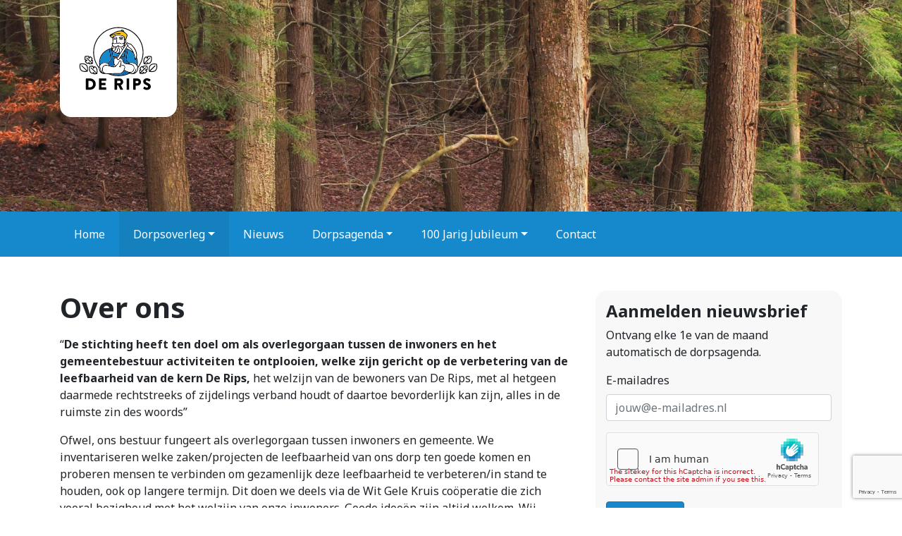

--- FILE ---
content_type: text/html; charset=UTF-8
request_url: https://www.derips.nl/over-ons/
body_size: 10069
content:

<!DOCTYPE html>
<html lang="nl-NL">

<head>
    <meta http-equiv="x-ua-compatible" content="ie=edge">
    <meta charset="UTF-8">
    <meta name="author" content="101Media">
    <meta name="format-detection" content="telephone=no">
    <meta name="viewport" content="width=device-width, initial-scale=1, shrink-to-fit=no">
    <link rel="apple-touch-icon" sizes="180x180" href="https://www.derips.nl/wp-content/themes/derips/favicon/apple-touch-icon.png">
    <link rel="icon" type="image/png" sizes="32x32" href="https://www.derips.nl/wp-content/themes/derips/favicon/favicon-32x32.png">
    <link rel="icon" type="image/png" sizes="16x16" href="https://www.derips.nl/wp-content/themes/derips/favicon/favicon-16x16.png">
    <link rel="manifest" href="https://www.derips.nl/wp-content/themes/derips/favicon/site.webmanifest">
    <link rel="mask-icon" href="https://www.derips.nl/wp-content/themes/derips/favicon/safari-pinned-tab.svg" color="#c71c26">
    <meta name="theme-color" content="#ffffff">
    <link rel="pingback" href="https://www.derips.nl/xmlrpc.php">
    <meta name='robots' content='index, follow, max-image-preview:large, max-snippet:-1, max-video-preview:-1' />

	<!-- This site is optimized with the Yoast SEO plugin v26.7 - https://yoast.com/wordpress/plugins/seo/ -->
	<title>Over ons - De Rips</title>
	<link rel="canonical" href="https://www.derips.nl/over-ons/" />
	<meta property="og:locale" content="nl_NL" />
	<meta property="og:type" content="article" />
	<meta property="og:title" content="Over ons - De Rips" />
	<meta property="og:url" content="https://www.derips.nl/over-ons/" />
	<meta property="og:site_name" content="De Rips" />
	<meta property="article:modified_time" content="2019-11-18T09:30:05+00:00" />
	<meta name="twitter:card" content="summary_large_image" />
	<script type="application/ld+json" class="yoast-schema-graph">{"@context":"https://schema.org","@graph":[{"@type":"WebPage","@id":"https://www.derips.nl/over-ons/","url":"https://www.derips.nl/over-ons/","name":"Over ons - De Rips","isPartOf":{"@id":"https://www.derips.nl/#website"},"datePublished":"2019-10-26T09:05:57+00:00","dateModified":"2019-11-18T09:30:05+00:00","breadcrumb":{"@id":"https://www.derips.nl/over-ons/#breadcrumb"},"inLanguage":"nl-NL","potentialAction":[{"@type":"ReadAction","target":["https://www.derips.nl/over-ons/"]}]},{"@type":"BreadcrumbList","@id":"https://www.derips.nl/over-ons/#breadcrumb","itemListElement":[{"@type":"ListItem","position":1,"name":"Home","item":"https://www.derips.nl/"},{"@type":"ListItem","position":2,"name":"Over ons"}]},{"@type":"WebSite","@id":"https://www.derips.nl/#website","url":"https://www.derips.nl/","name":"De Rips","description":"De Rips leefbaar houden!","potentialAction":[{"@type":"SearchAction","target":{"@type":"EntryPoint","urlTemplate":"https://www.derips.nl/?s={search_term_string}"},"query-input":{"@type":"PropertyValueSpecification","valueRequired":true,"valueName":"search_term_string"}}],"inLanguage":"nl-NL"}]}</script>
	<!-- / Yoast SEO plugin. -->


<link rel='dns-prefetch' href='//www.google.com' />
<link rel="alternate" title="oEmbed (JSON)" type="application/json+oembed" href="https://www.derips.nl/wp-json/oembed/1.0/embed?url=https%3A%2F%2Fwww.derips.nl%2Fover-ons%2F" />
<link rel="alternate" title="oEmbed (XML)" type="text/xml+oembed" href="https://www.derips.nl/wp-json/oembed/1.0/embed?url=https%3A%2F%2Fwww.derips.nl%2Fover-ons%2F&#038;format=xml" />
<style id='wp-img-auto-sizes-contain-inline-css' type='text/css'>
img:is([sizes=auto i],[sizes^="auto," i]){contain-intrinsic-size:3000px 1500px}
/*# sourceURL=wp-img-auto-sizes-contain-inline-css */
</style>
<style id='wp-emoji-styles-inline-css' type='text/css'>

	img.wp-smiley, img.emoji {
		display: inline !important;
		border: none !important;
		box-shadow: none !important;
		height: 1em !important;
		width: 1em !important;
		margin: 0 0.07em !important;
		vertical-align: -0.1em !important;
		background: none !important;
		padding: 0 !important;
	}
/*# sourceURL=wp-emoji-styles-inline-css */
</style>
<style id='wp-block-library-inline-css' type='text/css'>
:root{--wp-block-synced-color:#7a00df;--wp-block-synced-color--rgb:122,0,223;--wp-bound-block-color:var(--wp-block-synced-color);--wp-editor-canvas-background:#ddd;--wp-admin-theme-color:#007cba;--wp-admin-theme-color--rgb:0,124,186;--wp-admin-theme-color-darker-10:#006ba1;--wp-admin-theme-color-darker-10--rgb:0,107,160.5;--wp-admin-theme-color-darker-20:#005a87;--wp-admin-theme-color-darker-20--rgb:0,90,135;--wp-admin-border-width-focus:2px}@media (min-resolution:192dpi){:root{--wp-admin-border-width-focus:1.5px}}.wp-element-button{cursor:pointer}:root .has-very-light-gray-background-color{background-color:#eee}:root .has-very-dark-gray-background-color{background-color:#313131}:root .has-very-light-gray-color{color:#eee}:root .has-very-dark-gray-color{color:#313131}:root .has-vivid-green-cyan-to-vivid-cyan-blue-gradient-background{background:linear-gradient(135deg,#00d084,#0693e3)}:root .has-purple-crush-gradient-background{background:linear-gradient(135deg,#34e2e4,#4721fb 50%,#ab1dfe)}:root .has-hazy-dawn-gradient-background{background:linear-gradient(135deg,#faaca8,#dad0ec)}:root .has-subdued-olive-gradient-background{background:linear-gradient(135deg,#fafae1,#67a671)}:root .has-atomic-cream-gradient-background{background:linear-gradient(135deg,#fdd79a,#004a59)}:root .has-nightshade-gradient-background{background:linear-gradient(135deg,#330968,#31cdcf)}:root .has-midnight-gradient-background{background:linear-gradient(135deg,#020381,#2874fc)}:root{--wp--preset--font-size--normal:16px;--wp--preset--font-size--huge:42px}.has-regular-font-size{font-size:1em}.has-larger-font-size{font-size:2.625em}.has-normal-font-size{font-size:var(--wp--preset--font-size--normal)}.has-huge-font-size{font-size:var(--wp--preset--font-size--huge)}.has-text-align-center{text-align:center}.has-text-align-left{text-align:left}.has-text-align-right{text-align:right}.has-fit-text{white-space:nowrap!important}#end-resizable-editor-section{display:none}.aligncenter{clear:both}.items-justified-left{justify-content:flex-start}.items-justified-center{justify-content:center}.items-justified-right{justify-content:flex-end}.items-justified-space-between{justify-content:space-between}.screen-reader-text{border:0;clip-path:inset(50%);height:1px;margin:-1px;overflow:hidden;padding:0;position:absolute;width:1px;word-wrap:normal!important}.screen-reader-text:focus{background-color:#ddd;clip-path:none;color:#444;display:block;font-size:1em;height:auto;left:5px;line-height:normal;padding:15px 23px 14px;text-decoration:none;top:5px;width:auto;z-index:100000}html :where(.has-border-color){border-style:solid}html :where([style*=border-top-color]){border-top-style:solid}html :where([style*=border-right-color]){border-right-style:solid}html :where([style*=border-bottom-color]){border-bottom-style:solid}html :where([style*=border-left-color]){border-left-style:solid}html :where([style*=border-width]){border-style:solid}html :where([style*=border-top-width]){border-top-style:solid}html :where([style*=border-right-width]){border-right-style:solid}html :where([style*=border-bottom-width]){border-bottom-style:solid}html :where([style*=border-left-width]){border-left-style:solid}html :where(img[class*=wp-image-]){height:auto;max-width:100%}:where(figure){margin:0 0 1em}html :where(.is-position-sticky){--wp-admin--admin-bar--position-offset:var(--wp-admin--admin-bar--height,0px)}@media screen and (max-width:600px){html :where(.is-position-sticky){--wp-admin--admin-bar--position-offset:0px}}

/*# sourceURL=wp-block-library-inline-css */
</style><style id='global-styles-inline-css' type='text/css'>
:root{--wp--preset--aspect-ratio--square: 1;--wp--preset--aspect-ratio--4-3: 4/3;--wp--preset--aspect-ratio--3-4: 3/4;--wp--preset--aspect-ratio--3-2: 3/2;--wp--preset--aspect-ratio--2-3: 2/3;--wp--preset--aspect-ratio--16-9: 16/9;--wp--preset--aspect-ratio--9-16: 9/16;--wp--preset--color--black: #000000;--wp--preset--color--cyan-bluish-gray: #abb8c3;--wp--preset--color--white: #ffffff;--wp--preset--color--pale-pink: #f78da7;--wp--preset--color--vivid-red: #cf2e2e;--wp--preset--color--luminous-vivid-orange: #ff6900;--wp--preset--color--luminous-vivid-amber: #fcb900;--wp--preset--color--light-green-cyan: #7bdcb5;--wp--preset--color--vivid-green-cyan: #00d084;--wp--preset--color--pale-cyan-blue: #8ed1fc;--wp--preset--color--vivid-cyan-blue: #0693e3;--wp--preset--color--vivid-purple: #9b51e0;--wp--preset--gradient--vivid-cyan-blue-to-vivid-purple: linear-gradient(135deg,rgb(6,147,227) 0%,rgb(155,81,224) 100%);--wp--preset--gradient--light-green-cyan-to-vivid-green-cyan: linear-gradient(135deg,rgb(122,220,180) 0%,rgb(0,208,130) 100%);--wp--preset--gradient--luminous-vivid-amber-to-luminous-vivid-orange: linear-gradient(135deg,rgb(252,185,0) 0%,rgb(255,105,0) 100%);--wp--preset--gradient--luminous-vivid-orange-to-vivid-red: linear-gradient(135deg,rgb(255,105,0) 0%,rgb(207,46,46) 100%);--wp--preset--gradient--very-light-gray-to-cyan-bluish-gray: linear-gradient(135deg,rgb(238,238,238) 0%,rgb(169,184,195) 100%);--wp--preset--gradient--cool-to-warm-spectrum: linear-gradient(135deg,rgb(74,234,220) 0%,rgb(151,120,209) 20%,rgb(207,42,186) 40%,rgb(238,44,130) 60%,rgb(251,105,98) 80%,rgb(254,248,76) 100%);--wp--preset--gradient--blush-light-purple: linear-gradient(135deg,rgb(255,206,236) 0%,rgb(152,150,240) 100%);--wp--preset--gradient--blush-bordeaux: linear-gradient(135deg,rgb(254,205,165) 0%,rgb(254,45,45) 50%,rgb(107,0,62) 100%);--wp--preset--gradient--luminous-dusk: linear-gradient(135deg,rgb(255,203,112) 0%,rgb(199,81,192) 50%,rgb(65,88,208) 100%);--wp--preset--gradient--pale-ocean: linear-gradient(135deg,rgb(255,245,203) 0%,rgb(182,227,212) 50%,rgb(51,167,181) 100%);--wp--preset--gradient--electric-grass: linear-gradient(135deg,rgb(202,248,128) 0%,rgb(113,206,126) 100%);--wp--preset--gradient--midnight: linear-gradient(135deg,rgb(2,3,129) 0%,rgb(40,116,252) 100%);--wp--preset--font-size--small: 13px;--wp--preset--font-size--medium: 20px;--wp--preset--font-size--large: 36px;--wp--preset--font-size--x-large: 42px;--wp--preset--spacing--20: 0.44rem;--wp--preset--spacing--30: 0.67rem;--wp--preset--spacing--40: 1rem;--wp--preset--spacing--50: 1.5rem;--wp--preset--spacing--60: 2.25rem;--wp--preset--spacing--70: 3.38rem;--wp--preset--spacing--80: 5.06rem;--wp--preset--shadow--natural: 6px 6px 9px rgba(0, 0, 0, 0.2);--wp--preset--shadow--deep: 12px 12px 50px rgba(0, 0, 0, 0.4);--wp--preset--shadow--sharp: 6px 6px 0px rgba(0, 0, 0, 0.2);--wp--preset--shadow--outlined: 6px 6px 0px -3px rgb(255, 255, 255), 6px 6px rgb(0, 0, 0);--wp--preset--shadow--crisp: 6px 6px 0px rgb(0, 0, 0);}:where(.is-layout-flex){gap: 0.5em;}:where(.is-layout-grid){gap: 0.5em;}body .is-layout-flex{display: flex;}.is-layout-flex{flex-wrap: wrap;align-items: center;}.is-layout-flex > :is(*, div){margin: 0;}body .is-layout-grid{display: grid;}.is-layout-grid > :is(*, div){margin: 0;}:where(.wp-block-columns.is-layout-flex){gap: 2em;}:where(.wp-block-columns.is-layout-grid){gap: 2em;}:where(.wp-block-post-template.is-layout-flex){gap: 1.25em;}:where(.wp-block-post-template.is-layout-grid){gap: 1.25em;}.has-black-color{color: var(--wp--preset--color--black) !important;}.has-cyan-bluish-gray-color{color: var(--wp--preset--color--cyan-bluish-gray) !important;}.has-white-color{color: var(--wp--preset--color--white) !important;}.has-pale-pink-color{color: var(--wp--preset--color--pale-pink) !important;}.has-vivid-red-color{color: var(--wp--preset--color--vivid-red) !important;}.has-luminous-vivid-orange-color{color: var(--wp--preset--color--luminous-vivid-orange) !important;}.has-luminous-vivid-amber-color{color: var(--wp--preset--color--luminous-vivid-amber) !important;}.has-light-green-cyan-color{color: var(--wp--preset--color--light-green-cyan) !important;}.has-vivid-green-cyan-color{color: var(--wp--preset--color--vivid-green-cyan) !important;}.has-pale-cyan-blue-color{color: var(--wp--preset--color--pale-cyan-blue) !important;}.has-vivid-cyan-blue-color{color: var(--wp--preset--color--vivid-cyan-blue) !important;}.has-vivid-purple-color{color: var(--wp--preset--color--vivid-purple) !important;}.has-black-background-color{background-color: var(--wp--preset--color--black) !important;}.has-cyan-bluish-gray-background-color{background-color: var(--wp--preset--color--cyan-bluish-gray) !important;}.has-white-background-color{background-color: var(--wp--preset--color--white) !important;}.has-pale-pink-background-color{background-color: var(--wp--preset--color--pale-pink) !important;}.has-vivid-red-background-color{background-color: var(--wp--preset--color--vivid-red) !important;}.has-luminous-vivid-orange-background-color{background-color: var(--wp--preset--color--luminous-vivid-orange) !important;}.has-luminous-vivid-amber-background-color{background-color: var(--wp--preset--color--luminous-vivid-amber) !important;}.has-light-green-cyan-background-color{background-color: var(--wp--preset--color--light-green-cyan) !important;}.has-vivid-green-cyan-background-color{background-color: var(--wp--preset--color--vivid-green-cyan) !important;}.has-pale-cyan-blue-background-color{background-color: var(--wp--preset--color--pale-cyan-blue) !important;}.has-vivid-cyan-blue-background-color{background-color: var(--wp--preset--color--vivid-cyan-blue) !important;}.has-vivid-purple-background-color{background-color: var(--wp--preset--color--vivid-purple) !important;}.has-black-border-color{border-color: var(--wp--preset--color--black) !important;}.has-cyan-bluish-gray-border-color{border-color: var(--wp--preset--color--cyan-bluish-gray) !important;}.has-white-border-color{border-color: var(--wp--preset--color--white) !important;}.has-pale-pink-border-color{border-color: var(--wp--preset--color--pale-pink) !important;}.has-vivid-red-border-color{border-color: var(--wp--preset--color--vivid-red) !important;}.has-luminous-vivid-orange-border-color{border-color: var(--wp--preset--color--luminous-vivid-orange) !important;}.has-luminous-vivid-amber-border-color{border-color: var(--wp--preset--color--luminous-vivid-amber) !important;}.has-light-green-cyan-border-color{border-color: var(--wp--preset--color--light-green-cyan) !important;}.has-vivid-green-cyan-border-color{border-color: var(--wp--preset--color--vivid-green-cyan) !important;}.has-pale-cyan-blue-border-color{border-color: var(--wp--preset--color--pale-cyan-blue) !important;}.has-vivid-cyan-blue-border-color{border-color: var(--wp--preset--color--vivid-cyan-blue) !important;}.has-vivid-purple-border-color{border-color: var(--wp--preset--color--vivid-purple) !important;}.has-vivid-cyan-blue-to-vivid-purple-gradient-background{background: var(--wp--preset--gradient--vivid-cyan-blue-to-vivid-purple) !important;}.has-light-green-cyan-to-vivid-green-cyan-gradient-background{background: var(--wp--preset--gradient--light-green-cyan-to-vivid-green-cyan) !important;}.has-luminous-vivid-amber-to-luminous-vivid-orange-gradient-background{background: var(--wp--preset--gradient--luminous-vivid-amber-to-luminous-vivid-orange) !important;}.has-luminous-vivid-orange-to-vivid-red-gradient-background{background: var(--wp--preset--gradient--luminous-vivid-orange-to-vivid-red) !important;}.has-very-light-gray-to-cyan-bluish-gray-gradient-background{background: var(--wp--preset--gradient--very-light-gray-to-cyan-bluish-gray) !important;}.has-cool-to-warm-spectrum-gradient-background{background: var(--wp--preset--gradient--cool-to-warm-spectrum) !important;}.has-blush-light-purple-gradient-background{background: var(--wp--preset--gradient--blush-light-purple) !important;}.has-blush-bordeaux-gradient-background{background: var(--wp--preset--gradient--blush-bordeaux) !important;}.has-luminous-dusk-gradient-background{background: var(--wp--preset--gradient--luminous-dusk) !important;}.has-pale-ocean-gradient-background{background: var(--wp--preset--gradient--pale-ocean) !important;}.has-electric-grass-gradient-background{background: var(--wp--preset--gradient--electric-grass) !important;}.has-midnight-gradient-background{background: var(--wp--preset--gradient--midnight) !important;}.has-small-font-size{font-size: var(--wp--preset--font-size--small) !important;}.has-medium-font-size{font-size: var(--wp--preset--font-size--medium) !important;}.has-large-font-size{font-size: var(--wp--preset--font-size--large) !important;}.has-x-large-font-size{font-size: var(--wp--preset--font-size--x-large) !important;}
/*# sourceURL=global-styles-inline-css */
</style>

<style id='classic-theme-styles-inline-css' type='text/css'>
/*! This file is auto-generated */
.wp-block-button__link{color:#fff;background-color:#32373c;border-radius:9999px;box-shadow:none;text-decoration:none;padding:calc(.667em + 2px) calc(1.333em + 2px);font-size:1.125em}.wp-block-file__button{background:#32373c;color:#fff;text-decoration:none}
/*# sourceURL=/wp-includes/css/classic-themes.min.css */
</style>
<link rel='stylesheet' id='contact-form-7-css' href='https://www.derips.nl/wp-content/plugins/contact-form-7/includes/css/styles.css?ver=6.1.4' type='text/css' media='all' />
<link rel='stylesheet' id='select2-css' href='https://www.derips.nl/wp-content/plugins/newsletters-lite/views/default2/css/select2.css?ver=4.0.0' type='text/css' media='all' />
<link rel='stylesheet' id='style-css' href='https://www.derips.nl/wp-content/themes/derips/style.css?ver=1742061697' type='text/css' media='all' />
<script type="text/javascript" src="https://www.derips.nl/wp-includes/js/jquery/jquery.min.js?ver=3.7.1" id="jquery-core-js"></script>
<script type="text/javascript" src="https://www.derips.nl/wp-includes/js/jquery/jquery-migrate.min.js?ver=3.4.1" id="jquery-migrate-js"></script>
<link rel="https://api.w.org/" href="https://www.derips.nl/wp-json/" /><link rel="alternate" title="JSON" type="application/json" href="https://www.derips.nl/wp-json/wp/v2/pages/413" /><link rel="EditURI" type="application/rsd+xml" title="RSD" href="https://www.derips.nl/xmlrpc.php?rsd" />
<meta name="generator" content="WordPress 6.9" />
<link rel='shortlink' href='https://www.derips.nl/?p=413' />

<script type="text/javascript">
var wpmlAjax = 'https://www.derips.nl/wp-content/plugins/newsletters-lite/newsletters-lite-ajax.php';
var wpmlUrl = 'https://www.derips.nl/wp-content/plugins/newsletters-lite';
var wpmlScroll = "Y";
var newsletters_locale = "nl";

	var newsletters_ajaxurl = 'https://www.derips.nl/wp-admin/admin-ajax.php?';

$ = jQuery.noConflict();

jQuery(document).ready(function() {
	if (jQuery.isFunction(jQuery.fn.select2)) {
		jQuery('.newsletters select').select2();
	}
	
	if (jQuery.isFunction(jQuery.fn.tooltip)) {
		jQuery('[data-toggle="tooltip"]').tooltip();
	}
});
</script>

</head>

<body class="wp-singular page-template page-template-page-templates page-template-flexible-content page-template-page-templatesflexible-content-php page page-id-413 wp-theme-derips">

    
<header class="mb-md-5 mb-3">

                    <div class="position-relative">
                <div class="header-slider">
                                            <img src="https://www.derips.nl/wp-content/uploads/De-Rips-Rijksmonument-1800x821.jpeg">
                                            <img src="https://www.derips.nl/wp-content/uploads/De-Rips-Bossen-1800x1200.jpeg">
                                            <img src="https://www.derips.nl/wp-content/uploads/De-Rips-Oorlogsmonument-1800x687.jpg">
                                    </div>
                <div class="position-absolute w-100 logo">
                    <div class="container">
                        <a class="navbar-brand p-2" href="https://www.derips.nl">
                            <img src="https://www.derips.nl/wp-content/themes/derips/images/logo.svg" alt="Dorpsoverleg De Rips">
                        </a>
                    </div>
                </div>
            </div>
                   
        
        <nav class="navbar navbar-expand-lg bg-primary p-0">
    <div class="container d-flex d-md-block  justify-content-end">
              
                <button class="navbar-toggler p-3 float-right" type="button" data-toggle="collapse" data-target="#main-menu">
                <i class="fas fa-bars text-white"></i>
                </button>

                                <div id="main-menu" class="collapse navbar-collapse"><ul id="menu-hoofdmenu" class="navbar-nav"><li itemscope="itemscope" itemtype="https://www.schema.org/SiteNavigationElement" id="menu-item-620" class="menu-item menu-item-type-post_type menu-item-object-page menu-item-home menu-item-620 nav-item"><a title="Home" href="https://www.derips.nl/" class="nav-link">Home</a></li>
<li itemscope="itemscope" itemtype="https://www.schema.org/SiteNavigationElement" id="menu-item-621" class="menu-item menu-item-type-post_type menu-item-object-page current-menu-item page_item page-item-413 current_page_item current-menu-ancestor current-menu-parent current_page_parent current_page_ancestor menu-item-has-children dropdown active menu-item-621 nav-item"><a title="Dorpsoverleg" href="#" data-toggle="dropdown" aria-haspopup="true" aria-expanded="false" class="dropdown-toggle nav-link" id="menu-item-dropdown-621">Dorpsoverleg</a>
<ul class="dropdown-menu" aria-labelledby="menu-item-dropdown-621" role="menu">
	<li itemscope="itemscope" itemtype="https://www.schema.org/SiteNavigationElement" id="menu-item-666" class="menu-item menu-item-type-post_type menu-item-object-page current-menu-item page_item page-item-413 current_page_item active menu-item-666 nav-item"><a title="Over ons" href="https://www.derips.nl/over-ons/" class="dropdown-item">Over ons</a></li>
	<li itemscope="itemscope" itemtype="https://www.schema.org/SiteNavigationElement" id="menu-item-626" class="menu-item menu-item-type-post_type menu-item-object-page menu-item-626 nav-item"><a title="Algemene informatie" href="https://www.derips.nl/algemene-informatie-de-rips/" class="dropdown-item">Algemene informatie</a></li>
	<li itemscope="itemscope" itemtype="https://www.schema.org/SiteNavigationElement" id="menu-item-641" class="menu-item menu-item-type-post_type_archive menu-item-object-board menu-item-641 nav-item"><a title="Bestuursleden" href="https://www.derips.nl/bestuur/" class="dropdown-item">Bestuursleden</a></li>
</ul>
</li>
<li itemscope="itemscope" itemtype="https://www.schema.org/SiteNavigationElement" id="menu-item-630" class="menu-item menu-item-type-post_type menu-item-object-page menu-item-630 nav-item"><a title="Nieuws" href="https://www.derips.nl/nieuws/" class="nav-link">Nieuws</a></li>
<li itemscope="itemscope" itemtype="https://www.schema.org/SiteNavigationElement" id="menu-item-623" class="menu-item menu-item-type-post_type_archive menu-item-object-agenda menu-item-has-children dropdown menu-item-623 nav-item"><a title="Dorpsagenda" href="#" data-toggle="dropdown" aria-haspopup="true" aria-expanded="false" class="dropdown-toggle nav-link" id="menu-item-dropdown-623">Dorpsagenda</a>
<ul class="dropdown-menu" aria-labelledby="menu-item-dropdown-623" role="menu">
	<li itemscope="itemscope" itemtype="https://www.schema.org/SiteNavigationElement" id="menu-item-663" class="menu-item menu-item-type-post_type_archive menu-item-object-agenda menu-item-663 nav-item"><a title="Agenda" href="https://www.derips.nl/agenda/" class="dropdown-item">Agenda</a></li>
	<li itemscope="itemscope" itemtype="https://www.schema.org/SiteNavigationElement" id="menu-item-664" class="menu-item menu-item-type-post_type menu-item-object-page menu-item-664 nav-item"><a title="Deelnemers" href="https://www.derips.nl/deelnemers/" class="dropdown-item">Deelnemers</a></li>
</ul>
</li>
<li itemscope="itemscope" itemtype="https://www.schema.org/SiteNavigationElement" id="menu-item-1704" class="menu-item menu-item-type-post_type menu-item-object-page menu-item-has-children dropdown menu-item-1704 nav-item"><a title="100 Jarig Jubileum" href="#" data-toggle="dropdown" aria-haspopup="true" aria-expanded="false" class="dropdown-toggle nav-link" id="menu-item-dropdown-1704">100 Jarig Jubileum</a>
<ul class="dropdown-menu" aria-labelledby="menu-item-dropdown-1704" role="menu">
	<li itemscope="itemscope" itemtype="https://www.schema.org/SiteNavigationElement" id="menu-item-3068" class="menu-item menu-item-type-post_type menu-item-object-page menu-item-3068 nav-item"><a title="100 Jaar De Rips" href="https://www.derips.nl/100-jarig-jubileum/" class="dropdown-item">100 Jaar De Rips</a></li>
	<li itemscope="itemscope" itemtype="https://www.schema.org/SiteNavigationElement" id="menu-item-5372" class="menu-item menu-item-type-post_type menu-item-object-page menu-item-5372 nav-item"><a title="Foto Album 100 jaar" href="https://www.derips.nl/foto-album-100-jaar/" class="dropdown-item">Foto Album 100 jaar</a></li>
	<li itemscope="itemscope" itemtype="https://www.schema.org/SiteNavigationElement" id="menu-item-3067" class="menu-item menu-item-type-post_type menu-item-object-page menu-item-3067 nav-item"><a title="Jubelpad" href="https://www.derips.nl/jubelpad/" class="dropdown-item">Jubelpad</a></li>
</ul>
</li>
<li itemscope="itemscope" itemtype="https://www.schema.org/SiteNavigationElement" id="menu-item-627" class="menu-item menu-item-type-post_type menu-item-object-page menu-item-627 nav-item"><a title="Contact" href="https://www.derips.nl/contact/" class="nav-link">Contact</a></li>
</ul></div>                
            </div>
        </nav>
    </header>
<main>

    <div class="container">
        <div class="row">
            <div class="col-md-8">
                <h1>Over ons</h1>
                
                    
                                                <div class="row">
                            <div class="col-12">
                                <h3></h3>
                                <p>“<strong>De stichting heeft ten doel om als overlegorgaan tussen de inwoners en het gemeentebestuur activiteiten te ontplooien, welke zijn gericht op de verbetering van de leefbaarheid van de kern De Rips,</strong> het welzijn van de bewoners van De Rips, met al hetgeen daarmede rechtstreeks of zijdelings verband houdt of daartoe bevorderlijk kan zijn, alles in de ruimste zin des woords”</p>
<p>Ofwel, ons bestuur fungeert als overlegorgaan tussen inwoners en gemeente. We inventariseren welke zaken/projecten de leefbaarheid van ons dorp ten goede komen en proberen mensen te verbinden om gezamenlijk deze leefbaarheid te verbeteren/in stand te houden, ook op langere termijn. Dit doen we deels via de Wit Gele Kruis coöperatie die zich vooral bezighoud met het welzijn van onze inwoners. Goede ideeën zijn altijd welkom. Wij bekijken de draagkracht van een project en kijken vervolgens hoe een en ander te realiseren is en welke partijen daarbij nodig zijn.</p>
                            </div>
                        </div>
                        
                    
                                
            </div>
            <div class="col-md-4">
            <div class="widget widget-filters"><h4>Aanmelden nieuwsbrief</h4>			<div class="textwidget"><p>Ontvang elke 1e van de maand automatisch de dorpsagenda.</p>
    <!-- Subscribe Form -->
<div id="newsletters-1-form-wrapper">



     <!-- Subscribe Form Custom CSS -->
 <style type="text/css">
				#newsletters-1-form-wrapper {
															                    				}
				
                #newsletters-1-form .control-label, #newsletters-1-form .control-label .text-muted {
                                    }
				
				#newsletters-1-form .has-error .control-label,
				#newsletters-1-form .has-error .form-control,
				#newsletters-1-form .has-error .alert,
				#newsletters-1-form .has-error .help-block {
									}
				
				#newsletters-1-form .form-control {
					background-color: #ffffff;					color: #555555;					border-radius: 4px;				}

                #newsletters-1-form input.form-control , #newsletters-1-form textarea.form-control  {
                                        
				}
				
				#newsletters-1-form .help-block {
									}


                #newsletters-1-form input::placeholder,
                #newsletters-1-form textarea::placeholder {
                                            opacity: 1; 

                }


                #newsletters-1-form input::-ms-input-placeholder,
                #newsletters-1-form textarea::-ms-input-placeholder,
                #newsletters-1-form input::-ms-input-placeholder,
                #newsletters-1-form textarea::-ms-input-placeholder,
                #newsletters-1-form input::-webkit-input-placeholder,
                #newsletters-1-form textarea::-webkit-input-placeholder,
                #newsletters-1-form input::-moz-placeholder,
                #newsletters-1-form textarea::-moz-placeholder {
                                            opacity: 1; 

                }


				#newsletters-1-form .btn {
                    border-style: solid;
                    border-width: 1px;                    border-radius: 4px;                                                            color: #ffffff;
                    transition: 0.3s all;

				}

                #newsletters-1-form .btn:hover {
                                        transition: 0.3s all;
                }


				#newsletters-1-form .btn:hover * {
					             

				}

				

                #newsletters-form-1-submit  {
                    text-align:  !important;                    transition: 0.3s all;

                }

				#newsletters-1-form .btn-primary {
					background-color: #1589cb;					border-color: #2e6da4;				}
				
				#newsletters-1-form .btn-primary.active,
				#newsletters-1-form .btn-primary.focus,
				#newsletters-1-form .btn-primary:active,
				#newsletters-1-form .btn-primary:focus,
				#newsletters-1-form .btn-primary:hover {
					background-color: #286090;					border-color: #204d74;				}
				
				#newsletters-1-form i.newsletters-loading-icon {
					color: #ffffff !important;				}
				
				#newsletters-1-form .select2-container--default .select2-selection--single {
					background-color: #ffffff;					border-radius: 4px;				}
				
				#newsletters-1-form .select2-container .select2-selection--single .select2-selection__rendered {
					color: #555555;				}
				
								</style>
    

<div class="newsletters newsletters-form-wrapper" >
	
				
		
		
        
					<form class="form-onecolumn newsletters-subscribe-form newsletters-subscribe-form-ajax" action="/over-ons/?wpmlmethod=optin#newsletters-1-form" method="post" id="newsletters-1-form" enctype="multipart/form-data">
				<input type="hidden" name="form_id" value="1" />
				<input type="hidden" name="scroll" value="0" />
				
								
									<div class="form-group newsletters-fieldholder newsletters-fieldholder-visible" ><label for="wpml-1email" class="control-label wpmlcustomfield wpmlcustomfield1">E-mailadres</label> <input placeholder="jouw@e-mailadres.nl" class="form-control wpml wpmltext" id="wpml-1email"  type="text" name="email" value="" /></div>
									<div class="form-group newsletters-fieldholder newsletters-fieldholder-hidden hidden" hidden><label for="wpml-1list" class="control-label wpmlcustomfield wpmlcustomfield2">Mailing List</label> <input type="hidden" name="list_id[]" value="1" /></div>
								
                                                                    		
                                                                                                        <div class="newsletters-captcha-wrapper form-group newsletters-fieldholder ">
                                        <div id="newsletters-1-recaptcha-challenge" class="newsletters-recaptcha-challenge my-1"></div>
                                        
                                                                            </div>
                                                                                        				<div class="newslettername-wrapper" style="display:none;">
			    	<input type="text" name="newslettername" value="" id="newsletters-1newslettername" class="newslettername" />
			    </div>
				
				<div class="row">
					<div class="col-md-12">
						<div id="newsletters-form-1-submit" class="form-group newsletters-fieldholder newsletters_submit">
							<span class="newsletters_buttonwrap">
								<button value="1" type="submit" name="subscribe" id="newsletters-1-button" class="btn btn-primary button newsletters-button">
																			<span id="newsletters-1-loading" class="newsletters-loading-wrapper" style="display:none;">
																							<i class="fa fa-refresh fa-spin fa-fw newsletters-loading-icon"></i>
																					</span>
																		<span class="newsletters-button-label">Inschrijven</span>
								</button>
							</span>
						</div>
					</div>
				</div>
				
				<div class="row">
					<div class="newsletters-progress col-md-12" style="display:none;">
						<div class="progress">
							<div class="progress-bar progress-bar-success progress-bar-striped active" role="progressbar" aria-valuenow="0" aria-valuemin="0" aria-valuemax="100" style="width:0%;">
								<span class="sr-only">0% Complete</span>
							</div>
						</div>
					</div>
				</div>
                
				
			</form>
			
			
			                             			</div>

</div>

</div>
		</div>                                <div class="widget">
                    <h4>Agenda</h4>
                    <ul>
                                        <li>
                        <strong>Eucharistieviering</strong><br>
                        <time datetime="2026-01-17" class="mb-0 text-muted">17 januari, 2026</time> 
                    </li>
                                        <li>
                        <strong>Oecumenische viering</strong><br>
                        <time datetime="2026-01-18" class="mb-0 text-muted">18 januari, 2026</time> 
                    </li>
                                        <li>
                        <strong>Juniorconcert</strong><br>
                        <time datetime="2026-01-28" class="mb-0 text-muted">28 januari, 2026</time> 
                    </li>
                                        <li>
                        <strong>Oud papier</strong><br>
                        <time datetime="2026-02-07" class="mb-0 text-muted"> 7 februari, 2026</time> 
                    </li>
                                        <li>
                        <strong>Oud papier</strong><br>
                        <time datetime="2026-03-07" class="mb-0 text-muted"> 7 maart, 2026</time> 
                    </li>
                                        </ul>
                    <a href="https://www.derips.nl/agenda/" class="btn btn-primary">Meer agenda punten</a>
                </div>
                            </div>
        </div>
    </div>

</main>


<footer>
    <div class="container">
        <div class="row align-items-center">
            <div class="col-auto">
                <span class="copyright">&copy; 2026 Dorpsoverleg De Rips</span>
            </div>
            <div class="col-auto">
                <ul class="d-flex list-unstyled mb-0 small">
                                    </ul>
            </div>
            <div class="col-auto">
                                    <div class="social-media">
                                                <a target="_blank" href="https://www.facebook.com/derips.nl/" title="Facebook" style="color: #3b5998;"><i class="fab fa-facebook-square"></i></a>
                                                                                                                                                <a target="_blank" href="https://www.instagram.com/dorpsoverlegderips/" title="Instagram" style="color: #e1306c;"><i class="fab fa-instagram"></i></a>
                                                                        <a target="_blank" href="https://www.youtube.com/@DorpsoverlegDeRips" title="YouTube" style="color: #ff0000;"><i class="fab fa-youtube"></i></a>
                                                                                                                    </div>
                            </div>
        </div>
    </div>
</footer>
<script type="speculationrules">
{"prefetch":[{"source":"document","where":{"and":[{"href_matches":"/*"},{"not":{"href_matches":["/wp-*.php","/wp-admin/*","/wp-content/uploads/*","/wp-content/*","/wp-content/plugins/*","/wp-content/themes/derips/*","/*\\?(.+)"]}},{"not":{"selector_matches":"a[rel~=\"nofollow\"]"}},{"not":{"selector_matches":".no-prefetch, .no-prefetch a"}}]},"eagerness":"conservative"}]}
</script>
            <script type="text/javascript">
                var CF7AppsLoadhCaptcha = function() {
                    var hcaptcha = document.querySelectorAll( '.h-captcha' );
                    for (var i = 0; i < hcaptcha.length; i++) {
                        hcaptcha[i].setAttribute( 'data-sitekey', '6LdH6AElAAAAADcmgSMqwZjavaXOulCS2qj5qRrd' );
                        hcaptcha[i].setAttribute( 'data-callback', 'cf7apps_hcaptcha_callback' );
                    }
                };
            </script>
            <script 
                src="https://js.hcaptcha.com/1/api.js?onload=CF7AppsLoadhCaptcha" 
                async 
                defer
            ></script>
            <script type="text/javascript" src="https://www.derips.nl/wp-includes/js/dist/hooks.min.js?ver=dd5603f07f9220ed27f1" id="wp-hooks-js"></script>
<script type="text/javascript" src="https://www.derips.nl/wp-includes/js/dist/i18n.min.js?ver=c26c3dc7bed366793375" id="wp-i18n-js"></script>
<script type="text/javascript" id="wp-i18n-js-after">
/* <![CDATA[ */
wp.i18n.setLocaleData( { 'text direction\u0004ltr': [ 'ltr' ] } );
//# sourceURL=wp-i18n-js-after
/* ]]> */
</script>
<script type="text/javascript" src="https://www.derips.nl/wp-content/plugins/contact-form-7/includes/swv/js/index.js?ver=6.1.4" id="swv-js"></script>
<script type="text/javascript" id="contact-form-7-js-translations">
/* <![CDATA[ */
( function( domain, translations ) {
	var localeData = translations.locale_data[ domain ] || translations.locale_data.messages;
	localeData[""].domain = domain;
	wp.i18n.setLocaleData( localeData, domain );
} )( "contact-form-7", {"translation-revision-date":"2025-10-29 09:15:30+0000","generator":"GlotPress\/4.0.3","domain":"messages","locale_data":{"messages":{"":{"domain":"messages","plural-forms":"nplurals=2; plural=n != 1;","lang":"nl"},"This contact form is placed in the wrong place.":["Dit contactformulier staat op de verkeerde plek."],"Error:":["Fout:"]}},"comment":{"reference":"includes\/js\/index.js"}} );
//# sourceURL=contact-form-7-js-translations
/* ]]> */
</script>
<script type="text/javascript" id="contact-form-7-js-before">
/* <![CDATA[ */
var wpcf7 = {
    "api": {
        "root": "https:\/\/www.derips.nl\/wp-json\/",
        "namespace": "contact-form-7\/v1"
    }
};
//# sourceURL=contact-form-7-js-before
/* ]]> */
</script>
<script type="text/javascript" src="https://www.derips.nl/wp-content/plugins/contact-form-7/includes/js/index.js?ver=6.1.4" id="contact-form-7-js"></script>
<script type="text/javascript" src="https://www.derips.nl/wp-content/plugins/newsletters-lite/js/wp-mailinglist.js?ver=6.9" id="newsletters-lite-js"></script>
<script type="text/javascript" src="https://www.google.com/recaptcha/api.js?hl=en" id="newsletters-recaptcha-js"></script>
<script type="text/javascript" id="newsletters-functions-js-extra">
/* <![CDATA[ */
var newsletters = {"has_captcha":"1","captcha":"recaptcha","recaptcha_sitekey":"6LdH6AElAAAAADcmgSMqwZjavaXOulCS2qj5qRrd","recaptcha_secretkey":"6LdH6AElAAAAAMXYZJvRR7DZ52Bo9s2775Rzdb0f","recaptcha_type":"robot","recaptcha_language":"en","recaptcha_theme":"light","ajax_error":"An Ajax error occurred, please submit again.","ajaxnonce":{"subscribe":"b49191f728"}};
//# sourceURL=newsletters-functions-js-extra
/* ]]> */
</script>
<script type="text/javascript" src="https://www.derips.nl/wp-content/plugins/newsletters-lite/views/default2/js/functions.js?ver=6.9" id="newsletters-functions-js"></script>
<script type="text/javascript" src="https://www.derips.nl/wp-content/themes/derips/js/js.cookie.min.js?ver=6.9" id="cookie-js"></script>
<script type="text/javascript" src="https://www.derips.nl/wp-content/themes/derips/js/flickity.min.js?ver=6.9" id="flickity-js"></script>
<script type="text/javascript" src="https://www.derips.nl/wp-content/themes/derips/js/bootstrap.bundle.min.js?ver=6.9" id="bootstrap-bundle-js"></script>
<script type="text/javascript" src="https://www.derips.nl/wp-content/themes/derips/js/jquery.fancybox.min.js?ver=6.9" id="fancybox-js"></script>
<script type="text/javascript" src="https://www.derips.nl/wp-content/themes/derips/js/cookie-preferences.js?ver=6.9" id="cookie-preferences-js"></script>
<script type="text/javascript" src="https://www.derips.nl/wp-content/themes/derips/js/functions.js?ver=1742061699" id="functions-js"></script>
<script type="text/javascript" src="https://www.google.com/recaptcha/api.js?render=6LdH6AElAAAAADcmgSMqwZjavaXOulCS2qj5qRrd&amp;ver=3.0" id="google-recaptcha-js"></script>
<script type="text/javascript" src="https://www.derips.nl/wp-includes/js/dist/vendor/wp-polyfill.min.js?ver=3.15.0" id="wp-polyfill-js"></script>
<script type="text/javascript" id="wpcf7-recaptcha-js-before">
/* <![CDATA[ */
var wpcf7_recaptcha = {
    "sitekey": "6LdH6AElAAAAADcmgSMqwZjavaXOulCS2qj5qRrd",
    "actions": {
        "homepage": "homepage",
        "contactform": "contactform"
    }
};
//# sourceURL=wpcf7-recaptcha-js-before
/* ]]> */
</script>
<script type="text/javascript" src="https://www.derips.nl/wp-content/plugins/contact-form-7/modules/recaptcha/index.js?ver=6.1.4" id="wpcf7-recaptcha-js"></script>
<script id="wp-emoji-settings" type="application/json">
{"baseUrl":"https://s.w.org/images/core/emoji/17.0.2/72x72/","ext":".png","svgUrl":"https://s.w.org/images/core/emoji/17.0.2/svg/","svgExt":".svg","source":{"concatemoji":"https://www.derips.nl/wp-includes/js/wp-emoji-release.min.js?ver=6.9"}}
</script>
<script type="module">
/* <![CDATA[ */
/*! This file is auto-generated */
const a=JSON.parse(document.getElementById("wp-emoji-settings").textContent),o=(window._wpemojiSettings=a,"wpEmojiSettingsSupports"),s=["flag","emoji"];function i(e){try{var t={supportTests:e,timestamp:(new Date).valueOf()};sessionStorage.setItem(o,JSON.stringify(t))}catch(e){}}function c(e,t,n){e.clearRect(0,0,e.canvas.width,e.canvas.height),e.fillText(t,0,0);t=new Uint32Array(e.getImageData(0,0,e.canvas.width,e.canvas.height).data);e.clearRect(0,0,e.canvas.width,e.canvas.height),e.fillText(n,0,0);const a=new Uint32Array(e.getImageData(0,0,e.canvas.width,e.canvas.height).data);return t.every((e,t)=>e===a[t])}function p(e,t){e.clearRect(0,0,e.canvas.width,e.canvas.height),e.fillText(t,0,0);var n=e.getImageData(16,16,1,1);for(let e=0;e<n.data.length;e++)if(0!==n.data[e])return!1;return!0}function u(e,t,n,a){switch(t){case"flag":return n(e,"\ud83c\udff3\ufe0f\u200d\u26a7\ufe0f","\ud83c\udff3\ufe0f\u200b\u26a7\ufe0f")?!1:!n(e,"\ud83c\udde8\ud83c\uddf6","\ud83c\udde8\u200b\ud83c\uddf6")&&!n(e,"\ud83c\udff4\udb40\udc67\udb40\udc62\udb40\udc65\udb40\udc6e\udb40\udc67\udb40\udc7f","\ud83c\udff4\u200b\udb40\udc67\u200b\udb40\udc62\u200b\udb40\udc65\u200b\udb40\udc6e\u200b\udb40\udc67\u200b\udb40\udc7f");case"emoji":return!a(e,"\ud83e\u1fac8")}return!1}function f(e,t,n,a){let r;const o=(r="undefined"!=typeof WorkerGlobalScope&&self instanceof WorkerGlobalScope?new OffscreenCanvas(300,150):document.createElement("canvas")).getContext("2d",{willReadFrequently:!0}),s=(o.textBaseline="top",o.font="600 32px Arial",{});return e.forEach(e=>{s[e]=t(o,e,n,a)}),s}function r(e){var t=document.createElement("script");t.src=e,t.defer=!0,document.head.appendChild(t)}a.supports={everything:!0,everythingExceptFlag:!0},new Promise(t=>{let n=function(){try{var e=JSON.parse(sessionStorage.getItem(o));if("object"==typeof e&&"number"==typeof e.timestamp&&(new Date).valueOf()<e.timestamp+604800&&"object"==typeof e.supportTests)return e.supportTests}catch(e){}return null}();if(!n){if("undefined"!=typeof Worker&&"undefined"!=typeof OffscreenCanvas&&"undefined"!=typeof URL&&URL.createObjectURL&&"undefined"!=typeof Blob)try{var e="postMessage("+f.toString()+"("+[JSON.stringify(s),u.toString(),c.toString(),p.toString()].join(",")+"));",a=new Blob([e],{type:"text/javascript"});const r=new Worker(URL.createObjectURL(a),{name:"wpTestEmojiSupports"});return void(r.onmessage=e=>{i(n=e.data),r.terminate(),t(n)})}catch(e){}i(n=f(s,u,c,p))}t(n)}).then(e=>{for(const n in e)a.supports[n]=e[n],a.supports.everything=a.supports.everything&&a.supports[n],"flag"!==n&&(a.supports.everythingExceptFlag=a.supports.everythingExceptFlag&&a.supports[n]);var t;a.supports.everythingExceptFlag=a.supports.everythingExceptFlag&&!a.supports.flag,a.supports.everything||((t=a.source||{}).concatemoji?r(t.concatemoji):t.wpemoji&&t.twemoji&&(r(t.twemoji),r(t.wpemoji)))});
//# sourceURL=https://www.derips.nl/wp-includes/js/wp-emoji-loader.min.js
/* ]]> */
</script>

</body>

</html>

--- FILE ---
content_type: text/html; charset=utf-8
request_url: https://www.google.com/recaptcha/api2/anchor?ar=1&k=6LdH6AElAAAAADcmgSMqwZjavaXOulCS2qj5qRrd&co=aHR0cHM6Ly93d3cuZGVyaXBzLm5sOjQ0Mw..&hl=en&v=PoyoqOPhxBO7pBk68S4YbpHZ&size=invisible&anchor-ms=20000&execute-ms=30000&cb=5h58c7j34l8l
body_size: 48632
content:
<!DOCTYPE HTML><html dir="ltr" lang="en"><head><meta http-equiv="Content-Type" content="text/html; charset=UTF-8">
<meta http-equiv="X-UA-Compatible" content="IE=edge">
<title>reCAPTCHA</title>
<style type="text/css">
/* cyrillic-ext */
@font-face {
  font-family: 'Roboto';
  font-style: normal;
  font-weight: 400;
  font-stretch: 100%;
  src: url(//fonts.gstatic.com/s/roboto/v48/KFO7CnqEu92Fr1ME7kSn66aGLdTylUAMa3GUBHMdazTgWw.woff2) format('woff2');
  unicode-range: U+0460-052F, U+1C80-1C8A, U+20B4, U+2DE0-2DFF, U+A640-A69F, U+FE2E-FE2F;
}
/* cyrillic */
@font-face {
  font-family: 'Roboto';
  font-style: normal;
  font-weight: 400;
  font-stretch: 100%;
  src: url(//fonts.gstatic.com/s/roboto/v48/KFO7CnqEu92Fr1ME7kSn66aGLdTylUAMa3iUBHMdazTgWw.woff2) format('woff2');
  unicode-range: U+0301, U+0400-045F, U+0490-0491, U+04B0-04B1, U+2116;
}
/* greek-ext */
@font-face {
  font-family: 'Roboto';
  font-style: normal;
  font-weight: 400;
  font-stretch: 100%;
  src: url(//fonts.gstatic.com/s/roboto/v48/KFO7CnqEu92Fr1ME7kSn66aGLdTylUAMa3CUBHMdazTgWw.woff2) format('woff2');
  unicode-range: U+1F00-1FFF;
}
/* greek */
@font-face {
  font-family: 'Roboto';
  font-style: normal;
  font-weight: 400;
  font-stretch: 100%;
  src: url(//fonts.gstatic.com/s/roboto/v48/KFO7CnqEu92Fr1ME7kSn66aGLdTylUAMa3-UBHMdazTgWw.woff2) format('woff2');
  unicode-range: U+0370-0377, U+037A-037F, U+0384-038A, U+038C, U+038E-03A1, U+03A3-03FF;
}
/* math */
@font-face {
  font-family: 'Roboto';
  font-style: normal;
  font-weight: 400;
  font-stretch: 100%;
  src: url(//fonts.gstatic.com/s/roboto/v48/KFO7CnqEu92Fr1ME7kSn66aGLdTylUAMawCUBHMdazTgWw.woff2) format('woff2');
  unicode-range: U+0302-0303, U+0305, U+0307-0308, U+0310, U+0312, U+0315, U+031A, U+0326-0327, U+032C, U+032F-0330, U+0332-0333, U+0338, U+033A, U+0346, U+034D, U+0391-03A1, U+03A3-03A9, U+03B1-03C9, U+03D1, U+03D5-03D6, U+03F0-03F1, U+03F4-03F5, U+2016-2017, U+2034-2038, U+203C, U+2040, U+2043, U+2047, U+2050, U+2057, U+205F, U+2070-2071, U+2074-208E, U+2090-209C, U+20D0-20DC, U+20E1, U+20E5-20EF, U+2100-2112, U+2114-2115, U+2117-2121, U+2123-214F, U+2190, U+2192, U+2194-21AE, U+21B0-21E5, U+21F1-21F2, U+21F4-2211, U+2213-2214, U+2216-22FF, U+2308-230B, U+2310, U+2319, U+231C-2321, U+2336-237A, U+237C, U+2395, U+239B-23B7, U+23D0, U+23DC-23E1, U+2474-2475, U+25AF, U+25B3, U+25B7, U+25BD, U+25C1, U+25CA, U+25CC, U+25FB, U+266D-266F, U+27C0-27FF, U+2900-2AFF, U+2B0E-2B11, U+2B30-2B4C, U+2BFE, U+3030, U+FF5B, U+FF5D, U+1D400-1D7FF, U+1EE00-1EEFF;
}
/* symbols */
@font-face {
  font-family: 'Roboto';
  font-style: normal;
  font-weight: 400;
  font-stretch: 100%;
  src: url(//fonts.gstatic.com/s/roboto/v48/KFO7CnqEu92Fr1ME7kSn66aGLdTylUAMaxKUBHMdazTgWw.woff2) format('woff2');
  unicode-range: U+0001-000C, U+000E-001F, U+007F-009F, U+20DD-20E0, U+20E2-20E4, U+2150-218F, U+2190, U+2192, U+2194-2199, U+21AF, U+21E6-21F0, U+21F3, U+2218-2219, U+2299, U+22C4-22C6, U+2300-243F, U+2440-244A, U+2460-24FF, U+25A0-27BF, U+2800-28FF, U+2921-2922, U+2981, U+29BF, U+29EB, U+2B00-2BFF, U+4DC0-4DFF, U+FFF9-FFFB, U+10140-1018E, U+10190-1019C, U+101A0, U+101D0-101FD, U+102E0-102FB, U+10E60-10E7E, U+1D2C0-1D2D3, U+1D2E0-1D37F, U+1F000-1F0FF, U+1F100-1F1AD, U+1F1E6-1F1FF, U+1F30D-1F30F, U+1F315, U+1F31C, U+1F31E, U+1F320-1F32C, U+1F336, U+1F378, U+1F37D, U+1F382, U+1F393-1F39F, U+1F3A7-1F3A8, U+1F3AC-1F3AF, U+1F3C2, U+1F3C4-1F3C6, U+1F3CA-1F3CE, U+1F3D4-1F3E0, U+1F3ED, U+1F3F1-1F3F3, U+1F3F5-1F3F7, U+1F408, U+1F415, U+1F41F, U+1F426, U+1F43F, U+1F441-1F442, U+1F444, U+1F446-1F449, U+1F44C-1F44E, U+1F453, U+1F46A, U+1F47D, U+1F4A3, U+1F4B0, U+1F4B3, U+1F4B9, U+1F4BB, U+1F4BF, U+1F4C8-1F4CB, U+1F4D6, U+1F4DA, U+1F4DF, U+1F4E3-1F4E6, U+1F4EA-1F4ED, U+1F4F7, U+1F4F9-1F4FB, U+1F4FD-1F4FE, U+1F503, U+1F507-1F50B, U+1F50D, U+1F512-1F513, U+1F53E-1F54A, U+1F54F-1F5FA, U+1F610, U+1F650-1F67F, U+1F687, U+1F68D, U+1F691, U+1F694, U+1F698, U+1F6AD, U+1F6B2, U+1F6B9-1F6BA, U+1F6BC, U+1F6C6-1F6CF, U+1F6D3-1F6D7, U+1F6E0-1F6EA, U+1F6F0-1F6F3, U+1F6F7-1F6FC, U+1F700-1F7FF, U+1F800-1F80B, U+1F810-1F847, U+1F850-1F859, U+1F860-1F887, U+1F890-1F8AD, U+1F8B0-1F8BB, U+1F8C0-1F8C1, U+1F900-1F90B, U+1F93B, U+1F946, U+1F984, U+1F996, U+1F9E9, U+1FA00-1FA6F, U+1FA70-1FA7C, U+1FA80-1FA89, U+1FA8F-1FAC6, U+1FACE-1FADC, U+1FADF-1FAE9, U+1FAF0-1FAF8, U+1FB00-1FBFF;
}
/* vietnamese */
@font-face {
  font-family: 'Roboto';
  font-style: normal;
  font-weight: 400;
  font-stretch: 100%;
  src: url(//fonts.gstatic.com/s/roboto/v48/KFO7CnqEu92Fr1ME7kSn66aGLdTylUAMa3OUBHMdazTgWw.woff2) format('woff2');
  unicode-range: U+0102-0103, U+0110-0111, U+0128-0129, U+0168-0169, U+01A0-01A1, U+01AF-01B0, U+0300-0301, U+0303-0304, U+0308-0309, U+0323, U+0329, U+1EA0-1EF9, U+20AB;
}
/* latin-ext */
@font-face {
  font-family: 'Roboto';
  font-style: normal;
  font-weight: 400;
  font-stretch: 100%;
  src: url(//fonts.gstatic.com/s/roboto/v48/KFO7CnqEu92Fr1ME7kSn66aGLdTylUAMa3KUBHMdazTgWw.woff2) format('woff2');
  unicode-range: U+0100-02BA, U+02BD-02C5, U+02C7-02CC, U+02CE-02D7, U+02DD-02FF, U+0304, U+0308, U+0329, U+1D00-1DBF, U+1E00-1E9F, U+1EF2-1EFF, U+2020, U+20A0-20AB, U+20AD-20C0, U+2113, U+2C60-2C7F, U+A720-A7FF;
}
/* latin */
@font-face {
  font-family: 'Roboto';
  font-style: normal;
  font-weight: 400;
  font-stretch: 100%;
  src: url(//fonts.gstatic.com/s/roboto/v48/KFO7CnqEu92Fr1ME7kSn66aGLdTylUAMa3yUBHMdazQ.woff2) format('woff2');
  unicode-range: U+0000-00FF, U+0131, U+0152-0153, U+02BB-02BC, U+02C6, U+02DA, U+02DC, U+0304, U+0308, U+0329, U+2000-206F, U+20AC, U+2122, U+2191, U+2193, U+2212, U+2215, U+FEFF, U+FFFD;
}
/* cyrillic-ext */
@font-face {
  font-family: 'Roboto';
  font-style: normal;
  font-weight: 500;
  font-stretch: 100%;
  src: url(//fonts.gstatic.com/s/roboto/v48/KFO7CnqEu92Fr1ME7kSn66aGLdTylUAMa3GUBHMdazTgWw.woff2) format('woff2');
  unicode-range: U+0460-052F, U+1C80-1C8A, U+20B4, U+2DE0-2DFF, U+A640-A69F, U+FE2E-FE2F;
}
/* cyrillic */
@font-face {
  font-family: 'Roboto';
  font-style: normal;
  font-weight: 500;
  font-stretch: 100%;
  src: url(//fonts.gstatic.com/s/roboto/v48/KFO7CnqEu92Fr1ME7kSn66aGLdTylUAMa3iUBHMdazTgWw.woff2) format('woff2');
  unicode-range: U+0301, U+0400-045F, U+0490-0491, U+04B0-04B1, U+2116;
}
/* greek-ext */
@font-face {
  font-family: 'Roboto';
  font-style: normal;
  font-weight: 500;
  font-stretch: 100%;
  src: url(//fonts.gstatic.com/s/roboto/v48/KFO7CnqEu92Fr1ME7kSn66aGLdTylUAMa3CUBHMdazTgWw.woff2) format('woff2');
  unicode-range: U+1F00-1FFF;
}
/* greek */
@font-face {
  font-family: 'Roboto';
  font-style: normal;
  font-weight: 500;
  font-stretch: 100%;
  src: url(//fonts.gstatic.com/s/roboto/v48/KFO7CnqEu92Fr1ME7kSn66aGLdTylUAMa3-UBHMdazTgWw.woff2) format('woff2');
  unicode-range: U+0370-0377, U+037A-037F, U+0384-038A, U+038C, U+038E-03A1, U+03A3-03FF;
}
/* math */
@font-face {
  font-family: 'Roboto';
  font-style: normal;
  font-weight: 500;
  font-stretch: 100%;
  src: url(//fonts.gstatic.com/s/roboto/v48/KFO7CnqEu92Fr1ME7kSn66aGLdTylUAMawCUBHMdazTgWw.woff2) format('woff2');
  unicode-range: U+0302-0303, U+0305, U+0307-0308, U+0310, U+0312, U+0315, U+031A, U+0326-0327, U+032C, U+032F-0330, U+0332-0333, U+0338, U+033A, U+0346, U+034D, U+0391-03A1, U+03A3-03A9, U+03B1-03C9, U+03D1, U+03D5-03D6, U+03F0-03F1, U+03F4-03F5, U+2016-2017, U+2034-2038, U+203C, U+2040, U+2043, U+2047, U+2050, U+2057, U+205F, U+2070-2071, U+2074-208E, U+2090-209C, U+20D0-20DC, U+20E1, U+20E5-20EF, U+2100-2112, U+2114-2115, U+2117-2121, U+2123-214F, U+2190, U+2192, U+2194-21AE, U+21B0-21E5, U+21F1-21F2, U+21F4-2211, U+2213-2214, U+2216-22FF, U+2308-230B, U+2310, U+2319, U+231C-2321, U+2336-237A, U+237C, U+2395, U+239B-23B7, U+23D0, U+23DC-23E1, U+2474-2475, U+25AF, U+25B3, U+25B7, U+25BD, U+25C1, U+25CA, U+25CC, U+25FB, U+266D-266F, U+27C0-27FF, U+2900-2AFF, U+2B0E-2B11, U+2B30-2B4C, U+2BFE, U+3030, U+FF5B, U+FF5D, U+1D400-1D7FF, U+1EE00-1EEFF;
}
/* symbols */
@font-face {
  font-family: 'Roboto';
  font-style: normal;
  font-weight: 500;
  font-stretch: 100%;
  src: url(//fonts.gstatic.com/s/roboto/v48/KFO7CnqEu92Fr1ME7kSn66aGLdTylUAMaxKUBHMdazTgWw.woff2) format('woff2');
  unicode-range: U+0001-000C, U+000E-001F, U+007F-009F, U+20DD-20E0, U+20E2-20E4, U+2150-218F, U+2190, U+2192, U+2194-2199, U+21AF, U+21E6-21F0, U+21F3, U+2218-2219, U+2299, U+22C4-22C6, U+2300-243F, U+2440-244A, U+2460-24FF, U+25A0-27BF, U+2800-28FF, U+2921-2922, U+2981, U+29BF, U+29EB, U+2B00-2BFF, U+4DC0-4DFF, U+FFF9-FFFB, U+10140-1018E, U+10190-1019C, U+101A0, U+101D0-101FD, U+102E0-102FB, U+10E60-10E7E, U+1D2C0-1D2D3, U+1D2E0-1D37F, U+1F000-1F0FF, U+1F100-1F1AD, U+1F1E6-1F1FF, U+1F30D-1F30F, U+1F315, U+1F31C, U+1F31E, U+1F320-1F32C, U+1F336, U+1F378, U+1F37D, U+1F382, U+1F393-1F39F, U+1F3A7-1F3A8, U+1F3AC-1F3AF, U+1F3C2, U+1F3C4-1F3C6, U+1F3CA-1F3CE, U+1F3D4-1F3E0, U+1F3ED, U+1F3F1-1F3F3, U+1F3F5-1F3F7, U+1F408, U+1F415, U+1F41F, U+1F426, U+1F43F, U+1F441-1F442, U+1F444, U+1F446-1F449, U+1F44C-1F44E, U+1F453, U+1F46A, U+1F47D, U+1F4A3, U+1F4B0, U+1F4B3, U+1F4B9, U+1F4BB, U+1F4BF, U+1F4C8-1F4CB, U+1F4D6, U+1F4DA, U+1F4DF, U+1F4E3-1F4E6, U+1F4EA-1F4ED, U+1F4F7, U+1F4F9-1F4FB, U+1F4FD-1F4FE, U+1F503, U+1F507-1F50B, U+1F50D, U+1F512-1F513, U+1F53E-1F54A, U+1F54F-1F5FA, U+1F610, U+1F650-1F67F, U+1F687, U+1F68D, U+1F691, U+1F694, U+1F698, U+1F6AD, U+1F6B2, U+1F6B9-1F6BA, U+1F6BC, U+1F6C6-1F6CF, U+1F6D3-1F6D7, U+1F6E0-1F6EA, U+1F6F0-1F6F3, U+1F6F7-1F6FC, U+1F700-1F7FF, U+1F800-1F80B, U+1F810-1F847, U+1F850-1F859, U+1F860-1F887, U+1F890-1F8AD, U+1F8B0-1F8BB, U+1F8C0-1F8C1, U+1F900-1F90B, U+1F93B, U+1F946, U+1F984, U+1F996, U+1F9E9, U+1FA00-1FA6F, U+1FA70-1FA7C, U+1FA80-1FA89, U+1FA8F-1FAC6, U+1FACE-1FADC, U+1FADF-1FAE9, U+1FAF0-1FAF8, U+1FB00-1FBFF;
}
/* vietnamese */
@font-face {
  font-family: 'Roboto';
  font-style: normal;
  font-weight: 500;
  font-stretch: 100%;
  src: url(//fonts.gstatic.com/s/roboto/v48/KFO7CnqEu92Fr1ME7kSn66aGLdTylUAMa3OUBHMdazTgWw.woff2) format('woff2');
  unicode-range: U+0102-0103, U+0110-0111, U+0128-0129, U+0168-0169, U+01A0-01A1, U+01AF-01B0, U+0300-0301, U+0303-0304, U+0308-0309, U+0323, U+0329, U+1EA0-1EF9, U+20AB;
}
/* latin-ext */
@font-face {
  font-family: 'Roboto';
  font-style: normal;
  font-weight: 500;
  font-stretch: 100%;
  src: url(//fonts.gstatic.com/s/roboto/v48/KFO7CnqEu92Fr1ME7kSn66aGLdTylUAMa3KUBHMdazTgWw.woff2) format('woff2');
  unicode-range: U+0100-02BA, U+02BD-02C5, U+02C7-02CC, U+02CE-02D7, U+02DD-02FF, U+0304, U+0308, U+0329, U+1D00-1DBF, U+1E00-1E9F, U+1EF2-1EFF, U+2020, U+20A0-20AB, U+20AD-20C0, U+2113, U+2C60-2C7F, U+A720-A7FF;
}
/* latin */
@font-face {
  font-family: 'Roboto';
  font-style: normal;
  font-weight: 500;
  font-stretch: 100%;
  src: url(//fonts.gstatic.com/s/roboto/v48/KFO7CnqEu92Fr1ME7kSn66aGLdTylUAMa3yUBHMdazQ.woff2) format('woff2');
  unicode-range: U+0000-00FF, U+0131, U+0152-0153, U+02BB-02BC, U+02C6, U+02DA, U+02DC, U+0304, U+0308, U+0329, U+2000-206F, U+20AC, U+2122, U+2191, U+2193, U+2212, U+2215, U+FEFF, U+FFFD;
}
/* cyrillic-ext */
@font-face {
  font-family: 'Roboto';
  font-style: normal;
  font-weight: 900;
  font-stretch: 100%;
  src: url(//fonts.gstatic.com/s/roboto/v48/KFO7CnqEu92Fr1ME7kSn66aGLdTylUAMa3GUBHMdazTgWw.woff2) format('woff2');
  unicode-range: U+0460-052F, U+1C80-1C8A, U+20B4, U+2DE0-2DFF, U+A640-A69F, U+FE2E-FE2F;
}
/* cyrillic */
@font-face {
  font-family: 'Roboto';
  font-style: normal;
  font-weight: 900;
  font-stretch: 100%;
  src: url(//fonts.gstatic.com/s/roboto/v48/KFO7CnqEu92Fr1ME7kSn66aGLdTylUAMa3iUBHMdazTgWw.woff2) format('woff2');
  unicode-range: U+0301, U+0400-045F, U+0490-0491, U+04B0-04B1, U+2116;
}
/* greek-ext */
@font-face {
  font-family: 'Roboto';
  font-style: normal;
  font-weight: 900;
  font-stretch: 100%;
  src: url(//fonts.gstatic.com/s/roboto/v48/KFO7CnqEu92Fr1ME7kSn66aGLdTylUAMa3CUBHMdazTgWw.woff2) format('woff2');
  unicode-range: U+1F00-1FFF;
}
/* greek */
@font-face {
  font-family: 'Roboto';
  font-style: normal;
  font-weight: 900;
  font-stretch: 100%;
  src: url(//fonts.gstatic.com/s/roboto/v48/KFO7CnqEu92Fr1ME7kSn66aGLdTylUAMa3-UBHMdazTgWw.woff2) format('woff2');
  unicode-range: U+0370-0377, U+037A-037F, U+0384-038A, U+038C, U+038E-03A1, U+03A3-03FF;
}
/* math */
@font-face {
  font-family: 'Roboto';
  font-style: normal;
  font-weight: 900;
  font-stretch: 100%;
  src: url(//fonts.gstatic.com/s/roboto/v48/KFO7CnqEu92Fr1ME7kSn66aGLdTylUAMawCUBHMdazTgWw.woff2) format('woff2');
  unicode-range: U+0302-0303, U+0305, U+0307-0308, U+0310, U+0312, U+0315, U+031A, U+0326-0327, U+032C, U+032F-0330, U+0332-0333, U+0338, U+033A, U+0346, U+034D, U+0391-03A1, U+03A3-03A9, U+03B1-03C9, U+03D1, U+03D5-03D6, U+03F0-03F1, U+03F4-03F5, U+2016-2017, U+2034-2038, U+203C, U+2040, U+2043, U+2047, U+2050, U+2057, U+205F, U+2070-2071, U+2074-208E, U+2090-209C, U+20D0-20DC, U+20E1, U+20E5-20EF, U+2100-2112, U+2114-2115, U+2117-2121, U+2123-214F, U+2190, U+2192, U+2194-21AE, U+21B0-21E5, U+21F1-21F2, U+21F4-2211, U+2213-2214, U+2216-22FF, U+2308-230B, U+2310, U+2319, U+231C-2321, U+2336-237A, U+237C, U+2395, U+239B-23B7, U+23D0, U+23DC-23E1, U+2474-2475, U+25AF, U+25B3, U+25B7, U+25BD, U+25C1, U+25CA, U+25CC, U+25FB, U+266D-266F, U+27C0-27FF, U+2900-2AFF, U+2B0E-2B11, U+2B30-2B4C, U+2BFE, U+3030, U+FF5B, U+FF5D, U+1D400-1D7FF, U+1EE00-1EEFF;
}
/* symbols */
@font-face {
  font-family: 'Roboto';
  font-style: normal;
  font-weight: 900;
  font-stretch: 100%;
  src: url(//fonts.gstatic.com/s/roboto/v48/KFO7CnqEu92Fr1ME7kSn66aGLdTylUAMaxKUBHMdazTgWw.woff2) format('woff2');
  unicode-range: U+0001-000C, U+000E-001F, U+007F-009F, U+20DD-20E0, U+20E2-20E4, U+2150-218F, U+2190, U+2192, U+2194-2199, U+21AF, U+21E6-21F0, U+21F3, U+2218-2219, U+2299, U+22C4-22C6, U+2300-243F, U+2440-244A, U+2460-24FF, U+25A0-27BF, U+2800-28FF, U+2921-2922, U+2981, U+29BF, U+29EB, U+2B00-2BFF, U+4DC0-4DFF, U+FFF9-FFFB, U+10140-1018E, U+10190-1019C, U+101A0, U+101D0-101FD, U+102E0-102FB, U+10E60-10E7E, U+1D2C0-1D2D3, U+1D2E0-1D37F, U+1F000-1F0FF, U+1F100-1F1AD, U+1F1E6-1F1FF, U+1F30D-1F30F, U+1F315, U+1F31C, U+1F31E, U+1F320-1F32C, U+1F336, U+1F378, U+1F37D, U+1F382, U+1F393-1F39F, U+1F3A7-1F3A8, U+1F3AC-1F3AF, U+1F3C2, U+1F3C4-1F3C6, U+1F3CA-1F3CE, U+1F3D4-1F3E0, U+1F3ED, U+1F3F1-1F3F3, U+1F3F5-1F3F7, U+1F408, U+1F415, U+1F41F, U+1F426, U+1F43F, U+1F441-1F442, U+1F444, U+1F446-1F449, U+1F44C-1F44E, U+1F453, U+1F46A, U+1F47D, U+1F4A3, U+1F4B0, U+1F4B3, U+1F4B9, U+1F4BB, U+1F4BF, U+1F4C8-1F4CB, U+1F4D6, U+1F4DA, U+1F4DF, U+1F4E3-1F4E6, U+1F4EA-1F4ED, U+1F4F7, U+1F4F9-1F4FB, U+1F4FD-1F4FE, U+1F503, U+1F507-1F50B, U+1F50D, U+1F512-1F513, U+1F53E-1F54A, U+1F54F-1F5FA, U+1F610, U+1F650-1F67F, U+1F687, U+1F68D, U+1F691, U+1F694, U+1F698, U+1F6AD, U+1F6B2, U+1F6B9-1F6BA, U+1F6BC, U+1F6C6-1F6CF, U+1F6D3-1F6D7, U+1F6E0-1F6EA, U+1F6F0-1F6F3, U+1F6F7-1F6FC, U+1F700-1F7FF, U+1F800-1F80B, U+1F810-1F847, U+1F850-1F859, U+1F860-1F887, U+1F890-1F8AD, U+1F8B0-1F8BB, U+1F8C0-1F8C1, U+1F900-1F90B, U+1F93B, U+1F946, U+1F984, U+1F996, U+1F9E9, U+1FA00-1FA6F, U+1FA70-1FA7C, U+1FA80-1FA89, U+1FA8F-1FAC6, U+1FACE-1FADC, U+1FADF-1FAE9, U+1FAF0-1FAF8, U+1FB00-1FBFF;
}
/* vietnamese */
@font-face {
  font-family: 'Roboto';
  font-style: normal;
  font-weight: 900;
  font-stretch: 100%;
  src: url(//fonts.gstatic.com/s/roboto/v48/KFO7CnqEu92Fr1ME7kSn66aGLdTylUAMa3OUBHMdazTgWw.woff2) format('woff2');
  unicode-range: U+0102-0103, U+0110-0111, U+0128-0129, U+0168-0169, U+01A0-01A1, U+01AF-01B0, U+0300-0301, U+0303-0304, U+0308-0309, U+0323, U+0329, U+1EA0-1EF9, U+20AB;
}
/* latin-ext */
@font-face {
  font-family: 'Roboto';
  font-style: normal;
  font-weight: 900;
  font-stretch: 100%;
  src: url(//fonts.gstatic.com/s/roboto/v48/KFO7CnqEu92Fr1ME7kSn66aGLdTylUAMa3KUBHMdazTgWw.woff2) format('woff2');
  unicode-range: U+0100-02BA, U+02BD-02C5, U+02C7-02CC, U+02CE-02D7, U+02DD-02FF, U+0304, U+0308, U+0329, U+1D00-1DBF, U+1E00-1E9F, U+1EF2-1EFF, U+2020, U+20A0-20AB, U+20AD-20C0, U+2113, U+2C60-2C7F, U+A720-A7FF;
}
/* latin */
@font-face {
  font-family: 'Roboto';
  font-style: normal;
  font-weight: 900;
  font-stretch: 100%;
  src: url(//fonts.gstatic.com/s/roboto/v48/KFO7CnqEu92Fr1ME7kSn66aGLdTylUAMa3yUBHMdazQ.woff2) format('woff2');
  unicode-range: U+0000-00FF, U+0131, U+0152-0153, U+02BB-02BC, U+02C6, U+02DA, U+02DC, U+0304, U+0308, U+0329, U+2000-206F, U+20AC, U+2122, U+2191, U+2193, U+2212, U+2215, U+FEFF, U+FFFD;
}

</style>
<link rel="stylesheet" type="text/css" href="https://www.gstatic.com/recaptcha/releases/PoyoqOPhxBO7pBk68S4YbpHZ/styles__ltr.css">
<script nonce="3OzIa5CtCTCquKoNdHnpyA" type="text/javascript">window['__recaptcha_api'] = 'https://www.google.com/recaptcha/api2/';</script>
<script type="text/javascript" src="https://www.gstatic.com/recaptcha/releases/PoyoqOPhxBO7pBk68S4YbpHZ/recaptcha__en.js" nonce="3OzIa5CtCTCquKoNdHnpyA">
      
    </script></head>
<body><div id="rc-anchor-alert" class="rc-anchor-alert"></div>
<input type="hidden" id="recaptcha-token" value="[base64]">
<script type="text/javascript" nonce="3OzIa5CtCTCquKoNdHnpyA">
      recaptcha.anchor.Main.init("[\x22ainput\x22,[\x22bgdata\x22,\x22\x22,\[base64]/[base64]/bmV3IFpbdF0obVswXSk6Sz09Mj9uZXcgWlt0XShtWzBdLG1bMV0pOks9PTM/bmV3IFpbdF0obVswXSxtWzFdLG1bMl0pOks9PTQ/[base64]/[base64]/[base64]/[base64]/[base64]/[base64]/[base64]/[base64]/[base64]/[base64]/[base64]/[base64]/[base64]/[base64]\\u003d\\u003d\x22,\[base64]\\u003d\x22,\x22wrVvei0ow4wuw4zDlMOuC8Obw7rCgBDDg3YYWlHDj8K+NDt7w5XCrTfCt8KlwoQBciHDmMO8C0nCr8O1JU4/[base64]/Dh8OUwrnCvcKqwqHDssOVV8KPwqw5UMKpw48ZwqfChwE/wpRmw5LDsTLDohk/B8OEN8OgTylmwrcaaMKLOMO5eSFfFn7DmjnDlkTCrgHDo8OsZMOWwo3DqipGwpMtZsKiEQfChsO0w4RQbW9xw7IVw4ZcYMOQwqEIIlHDhyQ2wqV/wrQ0XGEpw6nDq8OmR3/ChDfCusKCc8KvC8KFDyJ7fsKHw7bCocKnwp1CW8KQw4xPEjklVjvDm8Kvwrh7wqEWIsKuw6QiCVlUARfDuRl6wqTCgMKRw77Cv3lRw4U+cBjCpMKBO1dQwo/[base64]/w6wqw7Q6OyXCrBfDi2kjw5HCuQpCC8OPwqsgwp5qCMKbw6zCmMOyPsK9wofDuA3CmgDCtjbDlsKGESUuwpphWXI9wpTDonokMhvCk8K7K8KXNXbDlsOER8O7QsKmQ1DDrCXCrMODZ0smbMOqc8KRwo/Di3/Ds00NwqrDhMOSR8Ohw53CjlnDicODw5TCtsOHC8OYwpDDkiVjw6tqAMKDw63Do1JEW1/DvhhDw5XCiMKObcOow7HDtsK4OsK8w5ZVVMODQMK0JcKFSGoiwpt5wq5nwrxkwq/Drlxkwo5jZEzCpg8Ywq7DlMO2JzQFPnFSYRDDocOSwpbDjBZYw6cCIRYiPiBXwr0PfnANZmAlBHXCum59w4vDggbCnMKfw6/Cj0djDmUfwp7DvnvDuMOrw4Jrw4Rvw4PDi8KiwpcpfBPCmcKDw5MvwrBhw6DCisKuw7LDslkYXhZIw55jSG4hUgfDtMKwwqRyQzZ3S38XwpXCpHjCuEnDsAjCihnCvMKpSjwgw4rDpC0ewq/CkcO/JDvDqcOiWsKUwopPasK8w7B7LhTDgFvDiUrDvHJvwoVJw48NZ8KDw4w9wr4GJDFJw6jCuW/DtGYQw5ReTAHCrcKnPQcvwosAbcOKUsOiwovDnMKSeVl4wpQpwroNB8Orw6cfBMK5w65/ZMK/wqMfQMOIw514G8KMIsOxP8KKJsO5XMOqEQHCn8KPw4kVwp3DpBbColvCtMKaw54/S18yM3XCncOXwqjDtwzCk8OkOMKeACMNRMKHwoRvHsO9w4w3Q8OzwqsbVcOeB8O7w4kMK8KyCcOswqbCgHBuw7YdUHrDmU7Cn8Kbwr3DpjMAJBzCu8O/w5A/[base64]/CjMONGFjCpsOow7TDr0/CvcOtwpnDqB5Vw4XCnsOVPx1Bwrszw6MJOhHDuUVoGsObw7xEwq7DpFFJwpJDdcOtRcKywrLDkMKSw6PConl+w7Fhw6HCsMKpwoXDjWTChcO/[base64]/DocKIw6rDjsOiwovDl8Oiw5fCsHhWQsKBwrw0fQ8rw6zDohHDi8Ohw7vDhMOrcMOywqrCk8KXwqHCm107wqUTLMOhwq10w7Vhw6XDssO/SnLCj1DCrnBVwp8PNMOPworDh8OkfMO9wo3CscKew7VJCgDDpsKHwr/CmcO4Sl3DpH1zwq3DoDF8w4bCi3LCmlJjfEZTfMOQIn9VWUDDgULCscK8woDCocOdT2HCtU3CmDEcTg7Dk8OBwqp5w7N5w61/[base64]/[base64]/DiRAjwrbCq29wwoHDi8KLdMKiw6jCkcKkeXTDlcKLaMKdCsOYwo9dAcOMeGDDpMK2CRrDp8ObwrTDvsO2bcK+w4rDq0LCgcKBcMKZwr0LLWfDgcOCEMODwqZ3wq94w6w7PMKLUXNYwrZow7ckN8K8w5zDrVEfWsOSXiwXw4bDk8KZwpJEw71kwr4/wpDCtsKSC8OkOsOFwoJOwobCt37CnMO/EVBzVcOSLMKwVmF5VWHCisOpXcKlw5QZGcKHwqlGwrtTwr5Bf8KTw6DClMOQwqpJGsKGZ8Kjax/CnsKTwq/[base64]/DjsOWw44vf8O0QGjCsyLDiBjDs8KEwrzCpnHDosKZeyktcSbCp27CksOxA8Khd33CusOjCnEoRMKOdlzCicKsMMObw5hwYmwWw7DDrsKrwp/DmQQ+wp/Dq8KbKcK5GMOkXhzDpkZBZw7DgEDChQPDkQ0VwrdrI8O+w6lUEMOXZsKQGMOiwphtOi/Dm8KAw5ZbKsOfw58fwpPCl0tAw7PDoGoac1hxNy7Ct8Kgw4NFwq/[base64]/DuUfChAsyw4LCiGY8w57CncOAOcKpPjNPwojDhsOwOVnDmMO9BE/ClFjDnmvDgwsTdsOKMMK0XcOcw6lhw4YywqHDjcK7wrXCsSjCp8OEwr4bw7HDhULDv3BDLFEAIzrDm8KlwqkCFsOGwoZIwqUwwoMBQsKUw6/ChMOxYTJzA8O4wpRZw4nCkgNYPMOJGmHCg8OXC8K3O8O6w6VMwopqXMOGG8KbEcOPw43DqsO/w5TCjMOAejDCkMOMwqY8w4jDpQ1FwrdUwp7Do1siwp/CoyBXwqzDvcKPFSA5P8KNw4gzEE/DtwrDhcOYwoFgwrLDownCscKhw54lahwwwpgZwrvCisKXXcK6wqDDq8Kkw4kWw7PCrsO4w644B8Ktw6MLw6fDmRsJThwiw57Cj0sBwq3DkMK/NsOswrh8JsOsaMOYwowHwpHDgsOCwonCljvDgy7CtSzDuQ/CmsOdUEvDtcKYw79ETWrDriLCrWbDrTfDrSRawqHDo8OjElADwqwnw5vDlsOLwqM6A8KTC8KHw5krw595RcKywr/CkMOuw75AeMOpHznCgTPDq8K6QVbDgxBzKcOtwq06w7PClcKPMQ3CpyQrJsK7csK6EVoZw742O8OjOcOOUsOYwqBvw7lQRsOKwpYqJQ4pwqxXQMKwwqR+w4xVw4zCk1t2O8OCwqwAw6wtwrzCssOrwq/[base64]/w4LChV7CkcOdwqEJaMOgZ8KRayVMwqxAwoc+amBuO8OZfBHDgR/ClMOmVjTChxvDhUQnTsO7wrPDn8KEw4hVw7hMw5xSacOGaMK0ccKawrQsfsK9wpgsMAnCucKAasKPwrLCq8OCM8OTKSDCrVhrw4drCCzChDMNCcKDwq/DumDDkTFcJMO5XjvCsyvCmcOhXcO/[base64]/DuD5qM8KHwrHCpsKrU3HDoMOFX8Ofw5bDv8K3JMO6X8OdwpvDs3AAw4ouwpbDoWNfW8KeSiBLw7nCqCHCicORfMKRbcOMw5XCu8O/G8KrwoPDrMOSwoFqdGJWwrDCqsK5wrdvSsOQKsOmwrFyJ8KQwoV2wrzCicKwfcOSw7LDvcK9Ak7CmgHDosOSw6nCg8K2TX8mNMOaesK0wrMCwqQjD2UYUi1/wpTDkQ7CsMK4fhLDrFbCmU8qe3vDoyU+CsKdbsO5A3nCq3PDm8KgwoNVwrEQIjjCssKsw5Y/X33CgC7DnHU9GMOOw5rCigxFwqTCpcOCBQMxw6PCscKme1PCpn0uwp9fccKufcKew4vChAfDv8KxwobCgMKxwqNCScOPworDqhQMw4LCicO3fyvCuSgfDgLCgVDDrMOEw4hrKhrDqW7DrcKfwoUbwoDCjn/DjT8zw4zCjwjCoMOnJ3ImKGvCvh/Ds8KnwqTCisKdVSvCmH/[base64]/Y8OTeHzCj8O4w4I7NMO/[base64]/CpsO3RMOHRn1RaFbCkcO0NBdzPUtuFsOgWHfDmsK/d8KDGcKAwo3CgsO4KAzDqFAxw7fDisOFw6vCr8KeG1bDknTCiMKZwqwfVljCkcO4w7nDnsOELMOXwoZ9KibDvF91AAvDn8OnEADDqGHDkh5RwqB9XBrDqFQuw4HDtwczw7fCkcOUw4LCrDbDjcKJw69mwpbDi8K/w64Dw5BqwrLDlQ/ChcOpM1cZdsKAE0k1B8OIw5vCvMO1w5XCmsK8w63CisOlc1/DvsOjwqfCpcO2M28Fw4BkFD5TN8OjacObW8KNwqNTw7dHGB5fw6PCmAxOwpwMwrbCqVQfw4jCr8OnwrfDuxNPRn9kej3DiMOXLjxAwoBgT8KUw7V9a8KUHMKSw5jCpxHDm8Ovw43Cky5Pw5/[base64]/CkzNwwrHCnwsfZcKWw7lZZsKoP30mRhB1BMOiwqTDr8KUw5zCjcKOesObPWMeLcKoeHZXwrvDscOVwofCtsOVw7Qbw5Z4M8OTwpPCjh3DlE0Vw7sQw6lFwqPDvWcHD2xJw55Ew4jCicKfaGAKXcOUw6UCPkBYwql/[base64]/w6vClAkQdsKXKlM2NcOQwplSwphgw4fDp8KNEUF/wr0OM8OOwpRyw4TCr3XCpUTCpSk2wobDnkpww4RQEBPCsFfDmMOmPMODYj8uZcOPQMOyNRDDsjrCj8KyVQ/DmcOuwqDChwMHRcOgbsKww70We8Ozw6HCs05twp/CtsOoBhHDixjCksKLw4PDsAHDi3Q+SsKyAH3Dr3bCqsKJw4NbfMObZgcbGsO6w4PCtHHCpcODN8KHw6HDq8Kgwps/[base64]/Ck2zDjjvDoEQ/fcOQRsOawoLClsOEwofDqgfDs8KbY8KKC0TDncK8wqNPBUTDkx/DjsK1agVQw6Zqw7xbw6ttw7XCpsOsZ8K0w7XDhsKtCBk3wrB5w7kXVcKJDFdbw41NwqXCkMKTISBpB8O1wp/CkcKDwpbCuBgBPMOkUcOcbz8/C1bChmZFw6jDjcO/w6TCisK2wpDChsKywpUdw43Dpxw3w75+BwsUT8KHw6jChxLCjhbCvjdYw63CiMOyFEfCrj1qdlfCkxXCuUlewoBtw4TCn8Kyw4LDtg/[base64]/[base64]/DuMOkwpbDqFdFJ3UNw7jDimTDm0AtKh9bTMK7woMdeMOMw4bDmyIAcsKTwq3CpcK/MMOXG8Okw5t3YcOaXkoORMKxwqbDg8KWw7J8woQNHC/[base64]/DlcO8wpPCq3VvwpgMaMKMwqVXBcONbFjDuG3DoS4tKsOiKS3Dj8KYwo/Ciz7Dlx/Co8KnZW5EwpXCkH/CvF3CrR5PLMKPQMOrKUbCpcOYwqzDpMO6bA/CmjczBMOOE8OQwol8w7TCpcO3GsKGw4DCngXChwfCtE8BW8KuSnJyw5bCngpoZMOQwoPCoX3DmxkUwp1UwqI2CkvCsRTDplLDqzjDlljDiQnClsO1w4gxw4dZw4TCrn9fw7Jdwp/[base64]/wpbDs8KdCG7Djg0CwoM8w55hwox/wr5nesKLSGVIABbCgsKIw7Ffw7YJCMOvwoRUw7bCqFvDh8K3a8KrwrzCgsKoMcKBwo/[base64]/DqcKsaEYIXMKnwqtjw5LCqVs7wpzDusO0wqHCvMKbwqvCp8OxMMKOwr9ZwrZ8wqB4w5nCojIIw6LCoADDrGDDgRBxTcOiwpJlw7wxDcOOwqLCvMKbFRnCsjsIXzPCscOHHsKUwofDiz7CpXkYXcKtw7NEw6hUayw1w5bCm8KJT8KAD8KTwqwtw6rCuz7DosO9FhDDlF/CocO+w4QyNiLDgRBKwpoSwrYUb3HCscOwwq1+dm7Cr8KiSTDCgkMTwrbCuT3CtW3Dkhs9woLDjxTDpjh+D3pKw4PCkj3CgMKldANzc8OLHwbCisOgw6jDrhvCgsKqf1BQw60Ww4NVXSPCiS/[base64]/CssKbw7gUd8ORPHPDh8KLb2rCr8Oaw6J2UcOaP8K8YsOdfMK/w7McwqzCmCZYwoAaw4bDty5owprCrVwxwqzDgVNgKsOCwoVHw7TDkRLCsh8KwrbCp8OEw63Cs8Kuw5F2PnlfckLClBZ7S8KVOWDDoMK3PDUyR8OPwqkDISQ5UMOiw4DDiz7DksOBTsODWsO0E8KZw5JfSScEVQcTXlB2wqvDjxs3Kg1/[base64]/HR/CimrDi8KIw43Dm8OCw6XCrMOmdcKWwqnDnjjDqAzDiUItwqnDs8KNasKiKcK6BVoPwpNrwq04VGDDhhpcwpfDlwvCo08rwqvDjzrCumh4w5HCv1kQwqxMw7bDpi/[base64]/Ch13CpTrCuGzCtEcjY8O0XmpAAcKqwpjDoxVhw5XCmADDicKZCMKicgbDscKXwrrDpH/DhwF8w6TClBxQcEhUwoJVE8O0AcKIw6nCnTzCvmrCu8KICMK9DiFtTRwAw5zDrcKCw7fCmkJcQzPDlR4EKcOJbUJ3VDHDsm/DhQg3wq4hwqovPMKwwrpyw7YCwrZDV8OHUDAgGAHCnwjCrSwrRx1keADCvsKnw4wMw4DDkMO9w7BzwrDDqMKuMgZjwo/CuxbCmCxpf8OcQcKKwp3CnMKjwqzCsMO2XFLDhsOdSVzDjgRxakBVwq9Owqo0w5/ChMKkw7bDocKBwpYKfTLDvUEOw6/[base64]/Dh8OmcMOdwrjCkMKxS8OPN8OlUyvDpMKUS3XDvMKPOcOzU0jCtsOSUsOEw691UcOZw7jCq0NuwoY9fB8GwprDpGPDoMKawpHDmsKxOTldw4LCh8OtwrvCqlXCkA9kw6h1ZcO/[base64]/[base64]/KlnDicOYfcKtw5LDnBvCkMKXexcBKcO1WGs1EMKbOTXDkCk/[base64]/[base64]/w7fDrMKCemtSw5jDuMK5wqDDpMKGwqzCgsObLgPCuDsmIMKvwrnDlEYFwoBXRGvCiBs2w6PDisK+dhHCtsKjfcO9woTDtgslbcOHwrvChDlENMKLw5kHw4prwrbDtiLDkhcHOcOew6Msw445w7syY8OdajfDhMOow50SQcO0OsKMNmfDhMKaNEEdw6E/w5PCq8KdQArCucOPQsOmWMKPPsOuC8KQHsO5wr/[base64]/DtMO5w7VwHAl2w5DCvcKbRsKGw5t8wpXCm8OBw5nDrcKHGMO5wrnClGlnw7VZWgERw6crH8O+UT11w5sfwrvCvE8Jw6XCm8KgHiosdwbDlibCrcO4wo/DjcOzwphQHWRnwqLDnnTCq8KmWFl8wq/DisKLw4tCOmROwr/[base64]/wqoyw5d4bx3DlcK8PMK2aFN6w7J/OhDCvMKhwpjCvcKdflLDgiLCusO8I8KiEMKhw5TCpcK+AkVUwrTCp8KbFsKrPDDCpVDDoMOTwqYtK2vDnRvCjcKvwprDl2t7dcOGw7MDwrcNwqVQOTgSfwg+wp7CqUQkKMKpw6plwq1/wqrCksKaw5bDrl02wpFPwrQFdkZPwoMBwpw2wqnCtQwzwqfDt8OXw4FGKMKXYcOSw5ENwqXCs0HDoMKJw6DCucO+wo4yPMOswrkFLcOpwqjDusOXwrhlR8Ogw7Fbwq7DqCvCrMK3w6NUNcK/[base64]/ChAfDrArCrW9LP8KEdRAiwqTDjMOHDcOdJmMTecKww7kOwp7DhsOCb8K1VmLDhFfCj8KwNcO8R8K3woIbw7HCmisFacKSw6InwoBvwo9sw6VRw7FNwrrDosKsQnnDjUxOZiTCgGHCmxIoaH4EwooNw6/DksOdwqszdMK3cmthOcOEOMKSVMK8wqZuwo1xacOHH19FwpzClMObwrnDgS5YeWfCiDpbBsKHLEfCjkHDlVzDuMK0Z8Okw7PCg8KRc8Otd2LCqsOEwqBcw5QVO8OiwonDuGbCrsKrd1IOwoIpw67DjFjDrXvCnA9YwqwUAC/CocKnwpTDm8KeU8OcwrTCuQLDtBZxRSbChxQmRWlww5vCucOWKsO+w5wHw7fCqlXCgcOzP0bCm8Omwo/[base64]/ChcK+U8Kxwo9RWG53w5gswr3CimYFwpLCnHNceBnCpAbCrx7Dq8KJLMOzwp84VyfDlR3DtArDmBPDonozwqRSwqZ9w5/Ck3zDjzfCrMOiO3fCj1XDsMK4PcKEPwRIJWvDhnApwrbCvcK6w6/CjsOLwpLDkBPCh0TDjXbDkhnDjMKRW8KSwrYVwrBjVGZUwq/[base64]/DpURmw4vDk8OcfcO0dMK/[base64]/[base64]/HcKcCcOEw4hIZwdxw6xcwpzDn2fClcOkwqVEYzrDicKeU27CmyYnw50oFT53LX5fwqvDjsOUw7jCnMOKw4jDonPCoXYWM8O7wptXa8KQFU/Cozt4woLCrcKJw5vDncOXw6nDry/CkjLDrMOFwpsMw7jCmMOwYkRhRsK7w6rCllnDlj7CrD7Cv8OoPhdlP0AFHkpEw6YWw6tVwrvDmsKUwqtpw6TDumnCp1zCqhwYBcOlEjtdK8KACcK/wq/DpsKFb2tQw7zDu8K7wrFCw7XDjcKPSTbCpcKmMyXDvGRiwq8bQsOwfUhqwqUrwo8rw6rDgBzChRZDwrzDosK0w5t+dsOEwo/DtsK4wrnDn3fCoSNZfz7CicOCTikYwrpjwpFww6/DiQ9TNMK1QnoTRQPCpsKXwpLDkHBowrMXLQIMMD5Jw7d5JBYYw5x4w7gOeTZNwpPDlsKsw5LCrMKfwpFNOMK2wrnClMK1GzHDkH3CqMOkG8OIesOowqzDocO/WB1/dkjCs3oKDsKkWcOBbiQFV3AMwpZCwrnCr8KWZCEtM8KxwrLDoMOqA8O6wpXDoMKhGVjDphh0wowkOF4ow6hBw7vDv8KPJMKUdh8HRcKYwo4aS0VxY33Ci8Oow4IIw4LDpAXDhy06aWBYwqgZwrfCqMOcwp03w4/Cm0vCoMOkKMOdwqnDkMOibT3DgTfDmsO7wop2ZCEZw6IYw7pCw7LCkWPDlB4oI8OFfCFUw7XCrDDChcOxdcKeAsO5NsKXw7nCrcKsw5BJEWZxw6jDosOAw4vDisK5w4wKecKcecOkw6tewq3CgGbCmcKzw4XCgULDjGN9Py/DisKXw4pWw6jCnhvCjMOtJMK6SsOhwrvDnMK8w5Ymw4DCsBTDq8KswqXCqTPChsOIEsK/[base64]/[base64]/DmE8kCMODenLCriU3w5nCkXhWw6RqIlfCpB7CrXTCvsOgfMOMF8OMUcO6ZThGAGkFwq98E8KGw7rCiXIyw78dw5fCnsK4YcKAw7xHw77CgE/CkBBAVV/[base64]/DrcK+QMOKRsO7CcOFw6ZcHcKmXjA5GjrDqnjDhMOSw4JWK3XDvRJoUCVEUiceJMK8wq/CscOqc8OfS0xvEknCtMOmSsOIDMKewp8nV8O+wo9gG8OkwrQZKiMtDGkiVk04UsOdBX/[base64]/DkcKZXsKmwo3CrXbDo8KSE1vDgX0Mf8K5wrrChcK8CzxTw6dmwod3B2YHYsOBwpfDjMKFwq7CrHnCpMO3w7NMEhjCosKxZMKgwqbCmiEVwobCq8KuwpoNLsO4wodHWMObPjvCjcK/JA7DjR/[base64]/DiUcRwp8rwqzDv1XDmgHCu8Krw77DuhHDrsKlw53DscO6woEEw43DlwxQYldIwrtRXMKuZMKJKcOIwrpYUy/CuSDDmA7Ds8Kuc2rDg8KBwovCowkZw6XClsOKFjTCmmROSMK/YR3DthYLAXJ/KMO/DW4VYxbDo2fDqkPDv8Kiw7HDmcOzaMOmGVvDrsOpRlJSWMK7wotqFDnDjWZeKsKPw7nCrsOEXMONwrjCgFfDlsONwrc8wqfDpijDjcOYwpBJwrkWwo3Dr8KiHsKCw6RzwrbDj1DDoUF/w6jDtV7CsQ/DvMKCUsKrQsKuDl49wol0wqgQw47DrC9JSDIHwrU2GsKzPz0Cw77DoT1fMhLDr8OeQ8O9w4hKw7LCosK2fsOzworCrsKnbgnDiMK/VsOqw6DDlW1Nwolpw6HDrcKxOG0Hwp3DkBMlw7PDvGPCjE8mTlHCgMKCw6/[base64]/DgsKuwqoATcOpeg4pwptlwprCusKneyVyJiY/w45awqYmwqPChG/CnsKxwowrAsKjwrTCh0XCigXCqcKTYk7CrUI/BDXCg8KHQC0SYAXDpMKAZxd+esOQw7hWAMOlw7fCiTPDhkVmw55RPVprw4MeWF/Dj1PCkhfDjcOTw4LCnSsPBVbDsX8zw7vCosKcemgKG07DiigIbsK+wpfCpUXCpC3CpMORwpbDvx/CukPCosOowqDDo8KWZ8O7wqlUKG0nWWrDlUfCplsAw5TCu8OyBl4wS8KFwqnCqHDCoQtJwrHDpTJuccKdXA3CgjbCiMOCL8OYFgvDqMOJTMKwJMKMw5/DrHkXBCfDsmZowoF/[base64]/DjD/DgTJEw4XDghzCvnIDw53Cqm/DnMOqJcOFUsKjwrXDijXCocOfCsO/eElvwpLDn23Cq8KuwpHDhMKlWMOQw4vDgyFGMcK/w6rDvMORCMOxwqfCtcOvKcOTwq52w4wkMxAcBcKMQsKwwpoowoo0wphFUGtXeX3DhxDDoMKwwootw4w7wo7DuiF+IXfCqAYuI8KXO3JCYcKFYsKiwqbCgsO4w5vDnHIrTsOLw5DDrsOtfDDCpj0XwpvDuMOWEsKDL1I/w7nDuSBhURkCwrINwpgcLcOELMOZRDLCi8OfeFzDjcKKMy/DncKXJ2B+RWtTRsORwoMMIipDwoZuVyXDlHRyNCtmDmcNWGXDjMOEwqnDmcOzTMOJWV3ClgbCi8O4R8KiwpjCuDwncyF4w7zCmMOKEG/CgMKGwrx3DMOPw4cSw5XCmUzCmMK/fBBGaC4PTcOKYD4Tw43DkjjDqGrDnTbCpMKrwprDjXZSYDURwrrDinZxwoFnw7ggHsOmaS3Dv8KiYcOqwptVbcO/w4jDhMKKBSTDkMKhwqZMw5rCicOrSUIIBsK8wpHDnsK6w6kIbVw6Nh1Rw7TCvcOwwprDlMKleMOEe8OKwpzDj8OYbElCwqNtw7NgS0pjw7XCuWPCgxZMKsO0w4FOJFsrwrbCnMKiGXnDlEoLYzZFTcK1esKjwqbDjsK2w5seEMO/w7DDj8ODwq0KAmwUasOow6FuX8KqJRHCsl3DtmwUdMO4w4bDvW8dKUktwqfDkmkCwrHDolkRaGctKsOBVQRQw7fCt0fCrMKjZcKIw5LChEFqwp1+ZF1zSi7Cg8OBw4twwpzDpMOuAFdlQMKAMADCvyrDm8OWfWZyR3TCjcKIeBhTXiQKw6E7w4HDiH/DrMKGHMK6TFHDv8OLH3TDlsKaLyw2w5nCk3fDosO6w5TDrMKCwo0Rw7TDpcOdU17Dn1rDsmcHwo0Swr/Ch3NgwonCgR/CtiZawpzDvHcxCcO/w6jCnwzDljRvwrgBw7LDqcOIw4hKTk1qA8OsBMKeJMOXwplYw4bCuMKJw7MiAjkHGcK+LigzZU46wpjCiD7CkiIWXhYrwpHCiiRJwqDCs3dowrnDmCfCpsKlGcKSPF4tw7PChMKSwq7DrsOYwr/[base64]/w7Y2MsKOw6EzwrFxwrnCnMK9L8KPw6VBwrw+bBLDhsOmwp7DgDwDwr3DmMKmMsO7wokkw5jDlXPDqMKJw4fCocKfczHDhD3DpcOyw6U6wo3CosKgwqZWwoE2CV/[base64]/CocOWScOawocawpx5ccKAw51hwozCi8ObLsK/w78Uwq9pUcKgesOMw48vMcK0DsO6w4dzwpx0XXB8BUFiSMOTwq/DqxTDtk8uJE3DgcKtwqzDjcOFwrrDlcKmLwMHwpIaIcOaVV7DncK0wpoTw7PCksOPNcOlwr/CgmkZwoTCicOuw55nJU5WwoTDvMKkYgdkW0fDnMOVwpjDtDBnPsK1wqDCusOWwrrCjMKsCSrDjWDDmMO5GsOfw7ZCVhEEQhvDo1xJwrDDklZHVcOtwrTCpcO7TR0zwocKwqPDmx3DiGk/wpE3XMOkIAg7w6DDokfCtxFAIG7DmRgyYMO3CcKAwq/Dtk4Qw7hzRsO6w4/[base64]/f1nDg8OtbEDCmsOUGcK/HSvDjSVhw4EWwoPDuRNzHMOwAEQ1wqU5N8KZw4jClB7ClmjDqn3CjMOIwqfCkMK9AMOZLEdGw48RJEQ8EcO1XgnDucKlPsKsw4s/RybDjBp/QEbCgsOWw6kuUcKMdTBLw4EGwp0AwoBew77Ct1zCosKsATEcacO4VMO8eMKGT1hSwrjDn0NSwow2Q1fCmsOJwqBkBlt3woQ/wpvCpsO1OcKwOHI/[base64]/wqbDh8OCaVxOwrrDn8KfPkXCtsOXw5dRwoxKe8KccsOLesKxw5ZjScOYwq9Fw5fDghhIHBw3FMOfwp5UEsOlRTl/Ol8lcsKgb8O4wqkXw7M9wq9OesO+MMKvN8O2CnHCjQV8w6JAw73Co8KWTDRJT8KhwrEvGlvDtXvCrybDtRtTIjLCqwoxVMOgOsKjWHbCn8K4wpTChBnDv8O3w7FjeiwMwql3w6TCqTZBw7nDg2kEZwLDgMKuABhEw711wrkEw4nCoUhTwp/DlsKrAzQCTQJ/wqEawqbDnBM/b8OcTjwLw7zCosOsXcOwZ2bCq8OvW8KhwqPDoMKZTGxvJUw+w5LDvE8bwqbChMONwojCocOIAyjDnnhIf2tGw5XDq8KpLCt9wq7Do8KvQnxAe8KZFElmw4cQw7drW8OIwr1PwrrCtEXCuMOLLMKWUAcwWFoBPcO4w5IMRcOmw7wswqIpQ2s/wpPDoEFFwo/DpGjDnsODG8Klw4M0PsK4RcKsfcOZwo7ChFBLwrbDvMKtw7QZwoPDnMONw6PDtm3DkMOVwrcicy3Cl8ONXxc7BMKMw5hmw6AhWVdwwoovw6FAATfCmFETHMOOHsOfSsOdwpk0w5UWw4jDr2VzEm7DsURPw6lyCj9+McKHw6PCtQI/X33CvWnCr8OaGMOIw7DDn8O0SiUsFzlMVBvDk0jDonDDrTw1w4tww5l0woF9UQ0yJcOvRxp9w4pGMnPCgMKhNjXCnMOgZcOoNsOjwqjDpMOjw6EawpQQwo8+XcOUXsKDw7jDlsKEwrQaPcKDw7Ffw6bCt8OvOcOuwo1PwrUzb3BtJA0Jwp/CssKRUsKmw5M6w73DgMKzI8ONw4nCiwbCmDXCpjY7wop3eMOowrbCocKcw4vDsBTDtQ0JJsKDYTBVw5HCtMKZWMOgw5dfw7BHwpTDlHTDhcO1AcOOdHZNw6xvw6QWRVM2wrVYw6jCs0Qyw5thIcOEw5nDicKnwoljOsK9E0pIw5wtAsOpwpXClSfDtm0TKARDw6V/wpXDpsK5w6nDgcKLwr7Ds8KcZsO3wp7CrkESGsKsU8K1w6JOwpXDusOMJ1fCtcO8Nw7ClMOAWMOzVhZfw6DDkh/Dq1nDrcK+w7TDl8OlSV5/LMOOw4h8W2ZrwpnDjhkxMsKnw5HCkMOxKGHDp294HCvDgV3DmsKjw5PCgTrDl8Ocw6HCrn7Dkw/DpEF3H8OTFHgmMnrDkWV4TXcOwpfCpsOjSl16cX3CgsOJwpgjRTxDQRvCh8KCwpvDsMK6wofCnVPDmMKSwpvCr2wlw5rChMOZw4HCiMK/[base64]/[base64]/w4Njw7fCnScLwpd9w5HDnS/Cv8KQKU3Cqh8zw7/ChMODw74bw7Jnw4NSF8KCwrd9w7XCmUvChA8JfUYqwrzClcK/O8O8XMObFcOiw5bDrS/[base64]/[base64]/CkXfDnGLDgU9Nwowtw5gGw7ZzJCR0A0p2OcOTMsOtwoBMw6HCslNhBjQ9w7HCmMOVGMO8RmIqwqbCosKdw7jDlMOVwqAqwqbDscOKJsK3w7bCgMK9bg8UwpnCgUrCqGDCqE/DoQ3CskPCg2pYWGIcwpVcwp3DqRFjwqbCv8OuwpHDqsO7wqAOwrAhHMO4wp1bdHsIw6RaGMOjwqJsw7k1KFtVw6UpdRXCusOPIwRIw77DpnPDo8OGwqrCkMKxwqzDncOxNMKvYMK6wpsNOR92DiPCnsK9UsOJY8KLNsKIwp/[base64]/CrjXDp3nCl8OOVsONwqdecsKFw5cfU8ONAsO/ZzrDscOsDzTCgQTDo8KxaCjCkiUywoM8wqDCvMKLAxjDtcKuw5Vew4PCjkPCoDnCj8KBHA0+WMKibcKtwrbCuMKOW8OzRTVvXz85woTClEHCv8OIwqbCs8OBd8KkNCvClj9XwqHCvsKFwo/[base64]/Dpg9dwpLCvE4jw4jDuMOSInjDn8OrwqFMw6bCoD3Cv2DDm8K9w4FRwo/CrkzDlsOuw7hXUcOCd2rDmsKJw71lIsKAFsK1wp8Aw4B5F8KZwotqw50lOhDCtx8ywqR3YiTCiQxtAQfCgDTCgUYSw5EOw4jDgExzWMOsB8KOGBjDo8OYwqTCmxZSwoDDj8K2JsOaA8K7VVA/[base64]/CkRXDgxZLwqwywqFAwqfDsBMlwrzCpV1KwqjDsz7CshTCvx7Dt8OBw5olw6TDhMKxOCrDunrDuxFoDFjDnsKCwrDCosO5RMKbw7s3w4XDnBw5w4/CmnJjYsKEw6XCtsKgIsK2wrccwqXCjcOEaMKVw6rCohvDicOzESVwUFcuw4bCkQvDkcKVwqJnw6vCssKNwoXDo8KowpojChoewqNVw6BNV1kMQcKEcGXCjTwKTMORwoZKw49/w5zCqTXDqsKyOH3DssKNwrB9w6cBKMONworCsVBiDcKSwoxFQXnCqAMsw4DDvGDCkMKEG8OWK8KHHMKewrI9woHCiMOPJsOewoTCg8OKVl4Bwpslw7/DtsOfScOUwrZmwpXChMOQwoU+Y3PCucKmX8OeLcOea0tdw5ZpW0A8wpLDt8O5wqd6SsKGX8ONdcKEw6PCpXjCmRRFw7DDjMKuw7nCoC3CoEMjw4dwTkPCqiwrScOAw5Zhw6bDp8KMbCYRBMOGJcO/wpXDlMK2w6LDssKrCxnCg8KSH8KMwrfCrCjCgcOyXEoEwqkqwp7Dn8O+w5l+BcKeQ3fDrMOmw4zCh3/Cn8OVe8O/w7dZIhsoCV56LAZDwpPDvsKJclNDw67Dk2kowqBMWcKHw4rCrsKKw5PCrmQEejgpTDZuM2tPw4PDnyMJW8K6w68KwrDDikl/E8O2GcKQUMKTw7PDk8OpQVgHcgPDvzx1OcOQB07CvgoCwqrDi8KHTcKew5/DlnDCnsKRwogRwqclVcORw5jDn8OVwrMNw7LDl8OCwqvCghbDpwjCtVfDnMOLw5rDj0TCgcOdwo/CjcKfCkBFw5pWw7YcTcO8MFHDjcKwKnbCtMOpJjPCn1zCvcOpHcK6aEAqwqXCulg8w5MAwqYHwr3CiDPDhsKWKsK8w6E4ViYNBcOfQMKNDmzCtlRKw60Ae1Ztw7zDqsKlYFDCgnPCucKcJEHDusOxbjh/GMOAw5DCgiN+w5/DgcKGwpzCqVAqXcK2YAouYQIJw5wwbl9FQcKsw48XDHh5YRfDlcK6w7nCvsKlw6BheiYkwoLCuHjCngfDocOswrk1NMOLGGh/w5hdIsKrwrs5BsOMw7gMwpXDoX/CssOZL8OcfcOdPsKBfcKBacOmwq8XRAPCkG/Cql1Rwrp7w5JkEA8eS8K2F8OkP8O1W8O7RcOZwrDCtXHCu8KNwrMNSsOtNcKKw4ASKcKbGMOlwr3DqhUJwp4eagTDnMKTOcKNHMOlwotGw7/CrcOwDhtCScOGC8OfXsKgIBNcHsK0w6bDkT/DhcK/woVhHsOiPVIvMMOTwo3CksOxE8O/w5odOcOew6YGWUvDkRHDscKkwo0yScKsw69oGV9wwowHIcOmRMOmwrsZTsKMExEtw4DCp8Oew6dtw4DDn8KlW3zCs3XClW84DcKzw4o2woHCoFUFaGpgLjkHw5w4Nx1rIMO/Z3IcEXnDlMK9NcKXwrbDucO0w7HDvRkKJMKRwqLDvxZ5M8OJw61TGW7CiDd6exg/[base64]/[base64]/TsK0DDjDlsOWanHDvGsOVUfDjsKFw5oaSsOMwq0uw41swr9zw63Dv8KpSsOawqEnw5g1XsO7LcOfw5TDjsKjU1hqw5vDmWwZLxBdXcK1NwxdwpDDimPCshVLX8KKZsKfbAbClE/DpsOkw43Cn8OCw5YhI3jClxR6wrxGDgwXIcKGZGdMMEzCjyteGhNQRG9GdUgYbknDuwMpRMKtw7wKw6zCksOZNcORw6oww7d6SFjCnsKFwpVZPSnCmigtwrXCtcKBKsO0wqQoVsKrwrDDlsOUw5HDp2/ChMKiw458fjHDvcOIYcK0A8O/[base64]/DscKCR8KUw7rCqcKdQ35TJcKgw4DDo8ORw5PCusKgDWjCkcOPwrXCh1fDp23DohAbXQXDusOTwqgpGMKnw7B2CcORSMOuwrAgCk/CrRnCsmfDsWrDicO5VRPCmCp3w6zDohrCi8OUQ15Qw5fCsMOHw6khw4lUO3BTUAJxIsK/w7FFwrM4w5HDvjNIwr8ew7lJwocMwoHCoMOvDMOdOSpZQsKDwphSLMOmw6/Dg8Kew7lQL8Ocw50tLBh+ccO/ZmnCsMKzwqJJw5dZw5DDicOsBsOEQEjDpsOvwpApL8Ouex9HXMKxSA8CFhFcUMK3YlbCuDLDnB5TKUTCsGQewr96wqktw5vDrMO2wr/DvMO5U8OBCzLDs0nDl0UZOMKaS8KHQi8Rw7XCvyJCXsKBw5J9wqsnwo9fw68zw7jDm8OHV8KhT8KiZGwXwpl5w4kuw7HDgHU8H3bDukI5Ckxew5o+PA8ywqZVQQ/DksK+FggYEVYsw5bDhRxuXsO+w7FYw5LDqsKvIBhCwpLCimZiwqZlR23Dh0p0EcKcwoptw6fDr8OEC8O8TiXDhTcjwrzCusK9NWxEw6PDlWAZw47Dj0HDpcKyw50nHcKBw71Of8OmcRHDhzYTwp0Kw6EFwo3CoTTDl8OuNVTDi2nDvgPDnCHCu0BBwqQNX0rDv0/CplEHI8KCw7LDvsKeDgbDvXN/w7/Dj8OCwqNDKF/DhsKtAMKgGsOqw6lPQRLDpsKXWEPCucKFIAhYdsO4wobDmBXCncOQw4rCtBfDlhIlw7fDncOQYsOHw6PCuMKKw6/CoknDozMAGcO2SGPCkkLDm3chIMK1Mi0tw7lTCB8KPcO/wq3CkcOnXcKKw6zCoAYWwpl/wrrCpgzCrsOPwogxw5TDlR7DiAbDjhlye8K/Kn7CjCjDsz7CqcKww4Qjw7vDm8OqFCLDohViw7pOd8KVEAzDiz8/[base64]/Co8KpNT59HMKNGx7DhVHCsnhREANqw7vCrcKrw4rChl/DgsK2woooI8Oiw5PDi2HDh8KXMMKawpwoHMKhwq/CoHXDmRnCjsK+wqDCkUbDs8KzQ8K5w7rCh3U+LsK1woRpc8ODQm5LQ8Kzw5QSwoxEw6/[base64]/w51Ywqpaw7xhwotWdcOUXHjCu8OSZVNRcMK1w7VQal48w7IXwq3DtEp+dMOIw7EYw5Z0PcOTfsOUwpjDlMOgO2bCtTvDglbDi8KicMKIwoMkTRfCoBvCisOtwrTCkMOfw57CunjCi8OmwqPDlcKQwqDCpcOiQsKPdmN/FhDCmMOZw4nDmUBXfDx8GsOkBTsgwq3Dux7Dh8OAwqzDuMO8w5rDghnDkx0kw7/CjRTDp2E5wq7CvMKcecKbw77DsMOrw6UIwqhaw6nCuX8Ww5dWw4F7e8KvwpzCtsK+EMKUwoDCrhjCv8K8w4jCqsOl\x22],null,[\x22conf\x22,null,\x226LdH6AElAAAAADcmgSMqwZjavaXOulCS2qj5qRrd\x22,0,null,null,null,0,[21,125,63,73,95,87,41,43,42,83,102,105,109,121],[1017145,159],0,null,null,null,null,0,null,0,null,700,1,null,0,\x22CvYBEg8I8ajhFRgAOgZUOU5CNWISDwjmjuIVGAA6BlFCb29IYxIPCPeI5jcYADoGb2lsZURkEg8I8M3jFRgBOgZmSVZJaGISDwjiyqA3GAE6BmdMTkNIYxIPCN6/tzcYADoGZWF6dTZkEg8I2NKBMhgAOgZBcTc3dmYSDgi45ZQyGAE6BVFCT0QwEg8I0tuVNxgAOgZmZmFXQWUSDwiV2JQyGAA6BlBxNjBuZBIPCMXziDcYADoGYVhvaWFjEg8IjcqGMhgBOgZPd040dGYSDgiK/Yg3GAA6BU1mSUk0GhkIAxIVHRTwl+M3Dv++pQYZxJ0JGZzijAIZ\x22,0,0,null,null,1,null,0,1,null,null,null,0],\x22https://www.derips.nl:443\x22,null,[3,1,1],null,null,null,1,3600,[\x22https://www.google.com/intl/en/policies/privacy/\x22,\x22https://www.google.com/intl/en/policies/terms/\x22],\x22eTFq1HA6YuGgSE4R+a24FvHC2fW4d/Jij0qwadqh1Pg\\u003d\x22,1,0,null,1,1768472759311,0,0,[25,134,58],null,[174],\x22RC-Sz-JcMWKZyHOtg\x22,null,null,null,null,null,\x220dAFcWeA7vRtqQl2NvWhqQizoeWlgdHHt2SveYKNj4jrnBIBlKybvDfZIYKRIuNUJAdmrlJz92tGCMr_YBB33C1xVrV3s1rHzD-Q\x22,1768555559121]");
    </script></body></html>

--- FILE ---
content_type: text/css
request_url: https://www.derips.nl/wp-content/themes/derips/css/tui-calendar.min.css
body_size: 7432
content:
/*!
 * TOAST UI Calendar
 * @version 1.12.7 | Tue Nov 05 2019
 * @author NHN FE Development Lab <dl_javascript@nhn.com>
 * @license MIT
 */.tui-full-calendar-layout{height:100%;position:relative;box-sizing:border-box}.tui-full-calendar-layout *{box-sizing:border-box}.tui-full-calendar-dragging{cursor:move}.tui-full-calendar-resizing{cursor:row-resize}.tui-full-calendar-resizing-x{cursor:col-resize}.tui-full-calendar-hidden{display:none!important}.tui-full-calendar-invisible span{visibility:hidden}.tui-full-calendar-clear{zoom:1}.tui-full-calendar-clear:after{content:"";display:block;clear:both}.tui-full-calendar-scroll-y{overflow-y:scroll}.tui-full-calendar-dot{display:inline-block;position:relative;top:-1px;content:"";width:7px;height:7px;border-radius:50%}.tui-full-calendar-holiday{color:red}.tui-full-calendar-today{background:rgba(218,229,249,.3)}.handle-x{background-image:url([data-uri])}.handle-x,.handle-y{background-position:50%;background-repeat:no-repeat}.handle-y{background-image:url([data-uri])}@media only screen and (-moz-min-device-pixel-ratio:1.5),only screen and (-webkit-min-device-pixel-ratio:1.5),only screen and (min-devicepixel-ratio:1.5),only screen and (min-resolution:1.5dppx){.handle-x{background-image:url([data-uri]);background-size:8px 4px}.handle-y{background-image:url([data-uri]);background-size:4px 8px}}.tui-full-calendar-month-week-item .tui-full-calendar-weekday-grid{overflow-y:hidden}.tui-full-calendar-month-week-item .tui-full-calendar-weekday-schedules{overflow-y:visible;height:0}.tui-full-calendar-month-week-item .tui-full-calendar-weekday-schedule{margin:0 10px}.tui-full-calendar-month-week-item .tui-full-calendar-today{background:none}.tui-full-calendar-month-week-item .tui-full-calendar-today .tui-full-calendar-weekday-grid-date-decorator{display:inline-block;width:27px;height:27px;line-height:27px;text-align:center;background:#135de6;border-radius:50%;color:#fff;font-weight:700;margin-left:2px}.tui-full-calendar-weekday-container,.tui-full-calendar-weekday-grid,.tui-full-calendar-weekday-grid-line{height:100%;min-height:inherit}.tui-full-calendar-weekday-grid{position:absolute;width:100%;overflow-y:scroll}.tui-full-calendar-weekday-border{border-top:1px solid #ddd}.tui-full-calendar-weekday-container{position:relative}.tui-full-calendar-weekday-container>div{height:100%}.tui-full-calendar-weekday-grid-line{position:absolute;padding:3px}.tui-full-calendar-weekday-grid-line .tui-full-calendar-weekday-grid-footer{position:absolute;bottom:4px}.tui-full-calendar-weekday-grid-line .tui-full-calendar-weekday-grid-date{display:inline-block;width:27px;height:27px;line-height:27px;text-align:center}.tui-full-calendar-weekday-grid-line .tui-full-calendar-weekday-grid-date-title{line-height:27px;margin-right:5px}.tui-full-calendar-weekday-grid-line .tui-full-calendar-weekday-grid-more-schedules{float:right;display:inline-block;height:27px;line-height:27px;padding:0 5px;text-align:center;font-size:11px;font-weight:700;color:#aaa}.tui-full-calendar-weekday-creation,.tui-full-calendar-weekday-schedules{top:0;left:0;width:100%;height:100%;position:absolute;overflow-y:scroll}.tui-full-calendar-weekday-schedules{font-size:12px}.tui-full-calendar-weekday-schedules-height-span{width:1px;margin-left:-1px}.tui-full-calendar-weekday-schedule-block{position:absolute}.tui-full-calendar-weekday-schedule-block-dragging-dim{opacity:.3}.tui-full-calendar-weekday-schedule{position:relative;margin:0 10px 0 1px;cursor:pointer;border-left-style:solid;border-left-width:3px}.tui-full-calendar-weekday-schedule.tui-full-calendar-weekday-schedule-time{border-left-width:0}.tui-full-calendar-weekday-schedule.tui-full-calendar-weekday-schedule-time .tui-full-calendar-weekday-schedule-title{padding-left:9px}.tui-full-calendar-weekday-schedule-bullet{position:absolute;padding:0;width:6px;height:6px;top:6px;left:0;border-radius:50%}.tui-full-calendar-weekday-schedule-bullet-focused{left:10px;background:#fff}.tui-full-calendar-weekday-schedule-title{display:block;white-space:nowrap;overflow:hidden;text-overflow:ellipsis;padding-left:3px;font-weight:700}.tui-full-calendar-weekday-schedule-title-focused{padding-left:16px}.tui-full-calendar-weekday-schedule-cover{position:absolute;top:0;width:100%;height:100%;background-color:rgba(0,0,0,.2);box-shadow:0 2px 6px 0 rgba(0,0,0,.1)}.tui-full-calendar-weekday-exceed-left .tui-full-calendar-weekday-schedule{margin-left:0;border-left-width:0}.tui-full-calendar-weekday-exceed-right .tui-full-calendar-weekday-schedule{margin-right:0}.tui-full-calendar-weekday-exceed-right .tui-full-calendar-weekday-resize-handle{display:none}.tui-full-calendar-weekday-exceed-in-month{cursor:pointer}.tui-full-calendar-weekday-exceed-in-month:hover{background-color:#f0f1f5}.tui-full-calendar-weekday-collapse-btn,.tui-full-calendar-weekday-exceed-in-week{position:absolute;bottom:5px;margin-right:5px;font-size:12px;line-height:14px;cursor:pointer;padding:1px 5px;background-color:#fff;border:1px solid #ddd;color:#000}.tui-full-calendar-weekday-resize-handle{position:absolute;top:0;right:0;width:6px;background-position:3px;cursor:col-resize;line-height:18px}.tui-full-calendar-weekday-filled{background-color:#e8e8e8!important}.tui-full-calendar-left{height:100%;float:left;box-sizing:border-box;display:table}.tui-full-calendar-left-content{display:table-cell;vertical-align:middle;text-align:right;font-size:11px}.tui-full-calendar-right{height:100%;overflow-y:scroll;position:relative}.tui-full-calendar-week-container{width:100%;height:inherit;display:inline-block;font-size:10px;min-height:600px}.tui-full-calendar-week-container .tui-full-calendar-today{background:none}.tui-full-calendar-dayname{position:absolute;margin-left:-1px;height:100%;overflow:hidden}.tui-full-calendar-dayname.tui-full-calendar-today{font-weight:700}.tui-full-calendar-dayname-container{overflow-y:scroll}.tui-full-calendar-dayname-leftmargin{position:relative;height:100%}.tui-full-calendar-dayname-date{font-size:26px}.tui-full-calendar-dayname-name{font-weight:700;font-size:12px}.tui-full-calendar-daygrid-layout{height:100%}.tui-full-calendar-daygrid-layout .tui-full-calendar-right{overflow-y:hidden}.tui-full-calendar-daygrid-guide-creation-block{position:absolute;top:0;bottom:0;z-index:1}.tui-full-calendar-timegrid-container{height:100%;position:relative;overflow:hidden;overflow-y:scroll}.tui-full-calendar-timegrid-container-split{height:100%;position:relative;overflow:hidden}.tui-full-calendar-timegrid-left{position:absolute}.tui-full-calendar-timegrid-hour{position:relative;color:#555;box-sizing:border-box}.tui-full-calendar-timegrid-hour:first-child span{display:none}.tui-full-calendar-timegrid-hour:last-child{border-bottom:none}.tui-full-calendar-timegrid-hour span{position:absolute;top:-11px;left:0;right:5px;text-align:right;line-height:25px}.tui-full-calendar-timegrid-right{position:relative}.tui-full-calendar-timegrid-gridline{border-bottom:1px solid #eee;box-sizing:border-box}.tui-full-calendar-timegrid-gridline:last-child{border-bottom:none}.tui-full-calendar-timegrid-schedules{position:absolute;width:100%;height:100%;top:0;left:0;cursor:pointer}.tui-full-calendar-timegrid-hourmarker{position:absolute;width:100%;display:table}.tui-full-calendar-timegrid-hourmarker-line-left{position:absolute;min-height:1px;left:0}.tui-full-calendar-timegrid-hourmarker-line-today{position:absolute;min-height:1px}.tui-full-calendar-timegrid-hourmarker-line-right{position:absolute;min-height:1px;right:0}.tui-full-calendar-timegrid-hourmarker-time{padding-right:5px;line-height:12px;text-align:right;display:table-cell;vertical-align:bottom}.tui-full-calendar-timegrid-todaymarker{position:absolute;text-indent:-9999px;width:9px;height:9px;background-color:#135de6;margin:-4px 0 0 -5px;border-radius:50%}.tui-full-calendar-timegrid-sticky-container{position:absolute;top:0}.tui-full-calendar-timegrid-timezone-label-container{position:absolute}.tui-full-calendar-timegrid-timezone-label-cell{display:table}.tui-full-calendar-timegrid-timezone-label{display:table-cell;vertical-align:middle;padding-right:5px;text-align:right}.tui-full-calendar-timegrid-timezone-close-btn{cursor:pointer;position:absolute;text-align:center;background-color:#fff}.tui-full-calendar-timegrid-timezone-close-btn .tui-full-calendar-icon{width:5px;height:10px}.tui-full-calendar-time-date{position:absolute;height:100%;margin-left:-1px;box-sizing:content-box}.tui-full-calendar-time-date:last-child{border-right:none;margin:0}.tui-full-calendar-time-date:last-child .tui-full-calendar-time-guide-creation,.tui-full-calendar-time-date:last-child .tui-full-calendar-time-schedule{left:0}.tui-full-calendar-time-date-schedule-block-wrap{position:relative;height:100%}.tui-full-calendar-time-date-schedule-block{position:absolute;right:0}.tui-full-calendar-time-date-schedule-block-pending{opacity:.7}.tui-full-calendar-time-date-schedule-block-dragging-dim{opacity:.3}.tui-full-calendar-time-date-schedule-block-focused{box-shadow:0 0 8px 0 rgba(0,0,0,.2)}.tui-full-calendar-time-date-schedule-block-cover{position:absolute;top:0;width:100%;height:100%;background-color:rgba(0,0,0,.2);box-shadow:0 2px 6px 0 rgba(0,0,0,.1)}.tui-full-calendar-time-schedule{position:relative;left:1px;height:100%;overflow:hidden;font-size:12px;font-weight:700}.tui-full-calendar-time-schedule-content{overflow:hidden;border-left-width:3px;border-left-style:solid;padding:1px 0 0 3px}.tui-full-calendar-time-schedule-content-travel-time{font-weight:400;font-size:11px}.tui-full-calendar-time-resize-handle{position:absolute;right:0;bottom:0;left:0;height:5px;text-align:center;color:#fff;cursor:row-resize;background-position:top}.tui-full-calendar-time-guide-creation{position:absolute;right:10px;left:1px;padding:3px}.tui-full-calendar-time-guide-move .tui-full-calendar-time-resize-handle,.tui-full-calendar-time-guide-move .tui-full-calendar-time-schedule,.tui-full-calendar-time-guide-resize .tui-full-calendar-time-resize-handle,.tui-full-calendar-time-guide-resize .tui-full-calendar-time-schedule{opacity:.8;z-index:3}.tui-full-calendar-time-guide-creation-label{cursor:default}.tui-full-calendar-time-guide-bottom{position:absolute;bottom:3px}.tui-full-calendar-month{height:100%;min-height:600px}.tui-full-calendar-month-dayname{width:100%;position:absolute;font-size:13px}.tui-full-calendar-month-dayname-item{height:100%;font-weight:700}.tui-full-calendar-month-week-item{position:relative}.tui-full-calendar-month-week-item>div{height:100%}.tui-full-calendar-month-more{height:inherit;min-width:280px;min-height:150px}.tui-full-calendar-month-more-title{position:relative}.tui-full-calendar-month-more-title-day{font-size:23px;color:#333}.tui-full-calendar-month-more-title-day-label{font-size:12px;color:#333}.tui-full-calendar-month-more-close{position:absolute;right:0;outline:0;background:none;border:0;font-size:14px;line-height:28px;padding:0 7px;cursor:pointer}.tui-full-calendar-month-more-list{overflow-y:auto}.tui-full-calendar-month-more-schedule{cursor:pointer;display:block;overflow:hidden;white-space:nowrap;text-overflow:ellipsis;font-size:12px}.tui-full-calendar-month-guide-block{position:absolute}.tui-full-calendar-month-weekday-schedule{margin-top:2px}.tui-full-calendar-month-creation-guide{top:0;bottom:-1px;left:-1px;right:0;position:absolute;z-index:2}.tui-full-calendar-month-guide-focused{box-shadow:0 0 8px 0 rgba(0,0,0,.2)}.tui-full-calendar-month-guide{position:relative;padding-left:3px;line-height:18px;overflow:hidden;white-space:nowrap;text-overflow:ellipsis}.tui-full-calendar-month-guide-cover{width:100%;position:absolute;top:-50%;left:-50%;background-color:rgba(0,0,0,.2);box-shadow:0 2px 6px 0 rgba(0,0,0,.1)}.tui-full-calendar-month-exceed-left .tui-full-calendar-month-guide{margin-left:0}.tui-full-calendar-month-exceed-right .tui-full-calendar-month-guide{margin-right:0}.tui-full-calendar-month-exceed-right .tui-full-calendar-month-guide-handle{display:none}.tui-full-calendar-month-guide-handle{position:absolute;top:0;right:3px;width:6px;background-position:3px;cursor:col-resize}.tui-full-calendar-vlayout-container{position:relative}.tui-full-calendar-splitter{clear:left;cursor:row-resize}.tui-full-calendar-splitter:hover{border-color:#999}.tui-full-calendar-splitter-focused{background-color:#ddd;border:none}.tui-full-calendar-splitter-guide{position:absolute;width:100%;height:3px;border:none;background-color:#e8e8e8}.tui-full-calendar-popup{position:absolute;font-weight:2.5;box-shadow:0 2px 6px 0 rgba(0,0,0,.1);clear:both}.tui-full-calendar-popup-container{min-width:474px;box-shadow:0 2px 6px 0 rgba(0,0,0,.1);background-color:#fff;border:1px solid #d5d5d5;padding:17px;border-radius:2px}.tui-full-calendar-popup-section{font-size:0;min-height:40px}.tui-full-calendar-section-calendar{width:176px}.tui-full-calendar-section-calendar.tui-full-calendar-hide{height:21px;visibility:hidden}.tui-full-calendar-section-title{width:calc(100% - 36px);padding-right:4px}.tui-full-calendar-section-title input{width:365px}.tui-full-calendar-button.tui-full-calendar-section-private{height:32px;padding:8px;font-size:0;margin-left:4px}.tui-full-calendar-section-private.tui-full-calendar-public .tui-full-calendar-ic-private{background:url([data-uri]) no-repeat}.tui-full-calendar-section-end-date,.tui-full-calendar-section-start-date{width:176px}.tui-full-calendar-section-end-date input,.tui-full-calendar-section-start-date input{width:139px}.tui-full-calendar-section-end-date:focus .tui-datepicker,.tui-full-calendar-section-end-date:focus .tui-full-calendar-popup-section-item,.tui-full-calendar-section-end-date:hover .tui-datepicker,.tui-full-calendar-section-end-date:hover .tui-full-calendar-popup-section-item,.tui-full-calendar-section-start-date:focus .tui-datepicker,.tui-full-calendar-section-start-date:focus .tui-full-calendar-popup-section-item,.tui-full-calendar-section-start-date:hover .tui-datepicker,.tui-full-calendar-section-start-date:hover .tui-full-calendar-popup-section-item{border-color:#bbb}.tui-full-calendar-section-date-dash{font-size:12px;color:#d5d5d5;height:32px;padding:0 4px;vertical-align:middle}.tui-full-calendar-popup-section-item.tui-full-calendar-section-allday{border:none;padding:0 0 0 8px;cursor:pointer}.tui-full-calendar-popup-section-item.tui-full-calendar-section-location{display:block}.tui-full-calendar-popup-section-item.tui-full-calendar-section-location input{width:400px}.tui-full-calendar-section-allday .tui-full-calendar-icon.tui-full-calendar-ic-checkbox{margin:0}.tui-full-calendar-popup-section-item.tui-full-calendar-section-allday .tui-full-calendar-content{padding-left:4px}.tui-full-calendar-section-state{width:109px}.tui-full-calendar-section-state .tui-full-calendar-content{width:58px;text-overflow:ellipsis;overflow:hidden}.tui-full-calendar-popup-section-item{height:32px;padding:0 9px 0 12px;border:1px solid #d5d5d5;display:inline-block;font-size:0;border-radius:2px}.tui-full-calendar-popup-section-item:focus,.tui-full-calendar-popup-section-item:hover{border-color:#bbb}.tui-full-calendar-popup-section-item .tui-full-calendar-icon{position:relative}.tui-full-calendar-icon.tui-full-calendar-ic-title{top:2px}.tui-full-calendar-popup-section-item .tui-full-calendar-content{text-align:left;display:inline-block;font-size:12px;vertical-align:middle;position:relative;padding-left:8px}.tui-full-calendar-section-calendar .tui-full-calendar-dropdown-button .tui-full-calendar-content{width:125px;text-overflow:ellipsis;overflow:hidden;top:-1px}.tui-full-calendar-popup-section-item input{border:none;height:30px;outline:none;display:inline-block}.tui-full-calendar-popup-section-item input::placeholder{color:#bbb;font-weight:300}.tui-full-calendar-dropdown{position:relative}.tui-full-calendar-dropdown:hover .tui-full-calendar-dropdown-button{border:1px solid #bbb}.tui-full-calendar-dropdown-button.tui-full-calendar-popup-section-item{height:32px;font-size:0;top:-1px}.tui-full-calendar-dropdown-arrow{background:url([data-uri]) no-repeat}.dropdown.open .tui-full-calendar-dropdown-arrow,.tui-full-calendar-open .tui-full-calendar-dropdown-arrow{background:url([data-uri]) no-repeat}.tui-full-calendar-dropdown-menu{position:absolute;top:31px;padding:4px 0;background-color:#fff;border:1px solid #d5d5d5;border-top:none;border-radius:0 0 2px 2px;width:100%}.tui-full-calendar-dropdown:hover .tui-full-calendar-dropdown-menu{border:1px solid #bbb;border-top:none}.tui-full-calendar-dropdown-menu{display:none}.tui-full-calendar-open .tui-full-calendar-dropdown-menu{display:block}.tui-full-calendar-dropdown-menu-item{height:30px;border:none;cursor:pointer}.tui-full-calendar-section-calendar .tui-full-calendar-dropdown-menu-item,.tui-full-calendar-section-state .tui-full-calendar-dropdown-menu-item{width:100%}.tui-full-calendar-dropdown-menu-item:hover{background-color:rgba(81,92,230,.05)}.tui-full-calendar-dropdown-menu-item .tui-full-calendar-content{line-height:30px}.tui-full-calendar-button.tui-full-calendar-popup-close{position:absolute;top:10px;right:10px;background-color:#fff;padding:2px;border:none}.tui-full-calendar-section-button-save{height:36px}.tui-full-calendar-popup-save{float:right}.tui-full-calendar-popup-arrow-border,.tui-full-calendar-popup-arrow-fill{position:absolute}.tui-full-calendar-arrow-top .tui-full-calendar-popup-arrow-border{border-top:none;border-right:8px solid transparent;border-bottom:8px solid #d5d5d5;border-left:8px solid transparent;left:calc(50% - 8px);top:-7px}.tui-full-calendar-arrow-right .tui-full-calendar-popup-arrow-border{border-top:8px solid transparent;border-right:none;border-bottom:8px solid transparent;border-left:8px solid #d5d5d5;top:calc(50% - 8px);right:-7px}.tui-full-calendar-arrow-bottom .tui-full-calendar-popup-arrow-border{border-top:8px solid #d5d5d5;border-right:8px solid transparent;border-bottom:none;border-left:8px solid transparent;left:calc(50% - 8px);bottom:-7px}.tui-full-calendar-arrow-left .tui-full-calendar-popup-arrow-border{border-top:8px solid transparent;border-right:8px solid #d5d5d5;border-bottom:8px solid transparent;border-left:none;top:calc(50% - 8px);left:-7px}.tui-full-calendar-arrow-top .tui-full-calendar-popup-arrow-fill{border-top:none;border-right:7px solid transparent;border-bottom:7px solid #fff;border-left:7px solid transparent;left:-7px;top:1px}.tui-full-calendar-arrow-right .tui-full-calendar-popup-arrow-fill{border-top:7px solid transparent;border-right:none;border-bottom:7px solid transparent;border-left:7px solid #fff;top:-7px;right:1px}.tui-full-calendar-arrow-bottom .tui-full-calendar-popup-arrow-fill{border-top:7px solid #fff;border-right:7px solid transparent;border-bottom:none;border-left:7px solid transparent;left:-7px;bottom:1px}.tui-full-calendar-arrow-left .tui-full-calendar-popup-arrow-fill{border-top:7px solid transparent;border-right:7px solid #fff;border-bottom:7px solid transparent;border-left:none;top:-7px;left:1px}.tui-full-calendar-button{background:#fff;border:1px solid #d5d5d5;border-radius:2px;text-align:center;outline:none;font-size:12px;cursor:pointer;color:#333}.tui-full-calendar-button:hover{border-color:#bbb;color:#333}.tui-full-calendar-button:active{background:#f9f9f9;color:#333}.tui-full-calendar-button .round{border-radius:25px}.tui-full-calendar-confirm{width:96px;height:36px;border-radius:40px;background-color:#ff6618;font-size:12px;font-weight:700;color:#fff;border:none}.tui-full-calendar-confirm:hover{background-color:#e55b15;color:#fff}.tui-full-calendar-confirm:active{background-color:#d95614;color:#fff}.tui-full-calendar-icon.tui-full-calendar-right{float:right;top:1px}.tui-full-calendar-icon .tui-full-calendar-none{display:none}.tui-full-calendar-icon.tui-full-calendar-calendar-dot{border-radius:8px;width:12px;height:12px;margin:1px}input[type=checkbox].tui-full-calendar-checkbox-square{display:none}input[type=checkbox].tui-full-calendar-checkbox-square+span{display:inline-block;cursor:pointer;line-height:14px;margin-right:8px;width:14px;height:14px;background:url([data-uri]) no-repeat;vertical-align:middle}input[type=checkbox].tui-full-calendar-checkbox-square:checked+span{background:url([data-uri]) no-repeat}input[type=checkbox].tui-full-calendar-checkbox-round{display:none}input[type=checkbox].tui-full-calendar-checkbox-round+span{display:inline-block;cursor:pointer;width:14px;height:14px;line-height:14px;vertical-align:middle;margin-right:8px;border-radius:8px;border:2px solid;background:transparent}.tui-full-calendar-popup-top-line{position:absolute;border-radius:2px 2px 0 0;width:100%;height:4px;border:none;top:0}.tui-full-calendar-popup-detail .tui-full-calendar-popup-container{width:301px;min-width:301px;padding-bottom:0}.tui-full-calendar-popup-detail .tui-full-calendar-icon{width:12px;height:12px;background-size:12px;position:relative;margin-right:8px}.tui-full-calendar-popup-detail .tui-full-calendar-icon.tui-full-calendar-ic-location-b,.tui-full-calendar-popup-detail .tui-full-calendar-icon.tui-full-calendar-ic-user-b{top:-2px}.tui-full-calendar-popup-detail .tui-full-calendar-icon.tui-full-calendar-ic-state-b{top:-1px}.tui-full-calendar-popup-detail .tui-full-calendar-icon.tui-full-calendar-calendar-dot{width:10px;height:10px;margin-right:8px;top:-1px}.tui-full-calendar-popup-detail .tui-full-calendar-content{line-height:24px;height:24px;font-size:12px;line-height:2}.tui-full-calendar-popup-detail .tui-full-calendar-section-header{margin-bottom:6px}.tui-full-calendar-popup-detail .tui-full-calendar-popup-detail-item-separate{margin-top:4px}.tui-full-calendar-popup-detail .tui-full-calendar-popup-detail-item-indent{text-indent:-20px;padding-left:20px}.tui-full-calendar-popup-detail .tui-full-calendar-schedule-title{font-size:15px;font-weight:700;line-height:1.6;word-break:break-all}.tui-full-calendar-popup-detail .tui-full-calendar-schedule-private{display:none;width:16px;height:16px;background:url([data-uri]) no-repeat 16px}.tui-full-calendar-popup-detail .tui-full-calendar-schedule-private .tui-full-calendar-ic-private{display:block}.tui-full-calendar-popup-detail .tui-full-calendar-section-detail{margin-bottom:16px}.tui-full-calendar-popup-detail .tui-full-calendar-section-button{border-top:1px solid #e5e5e5;font-size:0}.tui-full-calendar-section-button .tui-full-calendar-icon{margin-right:4px;top:-3px}.tui-full-calendar-section-button .tui-full-calendar-content{position:relative;top:2px}.tui-full-calendar-popup-delete,.tui-full-calendar-popup-edit{display:inline-block;padding:7px 9px 11px;width:calc(50% - 1px);outline:none;background:none;border:none;cursor:pointer}.tui-full-calendar-popup-vertical-line{background:#e5e5e5;width:1px;height:14px;vertical-align:middle;display:inline-block;margin-top:-7px}.tui-datepicker{left:-12px;z-index:1;border-color:#d5d5d5}.tui-full-calendar-icon{width:14px;height:14px;display:inline-block;vertical-align:middle}.tui-full-calendar-icon.tui-full-calendar-ic-title{background:url([data-uri]) no-repeat}.tui-full-calendar-icon.tui-full-calendar-ic-location{background:url([data-uri]) no-repeat}.tui-full-calendar-icon.tui-full-calendar-ic-date{background:url([data-uri]) no-repeat}.tui-full-calendar-icon.tui-full-calendar-ic-state{background:url([data-uri]) no-repeat}.tui-full-calendar-icon.tui-full-calendar-ic-private{background:url([data-uri]) no-repeat}.tui-full-calendar-icon.tui-full-calendar-ic-public{background:url([data-uri]) no-repeat}.tui-full-calendar-icon.tui-full-calendar-ic-close{background:url([data-uri]) no-repeat}.tui-full-calendar-ic-location-b{background:url([data-uri])}.tui-full-calendar-ic-state-b{background:url([data-uri])}.tui-full-calendar-icon.tui-full-calendar-ic-user-b{background-image:url([data-uri])}.tui-full-calendar-icon.tui-full-calendar-ic-edit{background-image:url([data-uri])}.tui-full-calendar-icon.tui-full-calendar-ic-delete{background-image:url([data-uri])}.tui-full-calendar-icon.tui-full-calendar-ic-arrow-solid-top{background:url([data-uri]) no-repeat}.tui-full-calendar-icon.tui-full-calendar-ic-milestone{background:url([data-uri]) no-repeat}.tui-full-calendar-icon.tui-full-calendar-ic-arrow-left{background:url([data-uri]) no-repeat}.tui-full-calendar-icon.tui-full-calendar-ic-arrow-right{background:url([data-uri]) no-repeat}.tui-full-calendar-ic-repeat-b{background:url([data-uri])}
/*# sourceMappingURL=tui-calendar.min.css.map */

--- FILE ---
content_type: text/javascript
request_url: https://www.derips.nl/wp-content/themes/derips/js/functions.js?ver=1742061699
body_size: 279
content:
/**
 * Default file
 *
 */


(function ($) {

    $(document).ready(function () {
        
        $('.header-slider').flickity({
            cellAlign: 'left',
            contain: true,
            fade: true,
            autoPlay: true,
            pageDots: false,
            prevNextButtons: false,
            wrapAround: true
        });
        

        /* Open contenteditor images in fancybox
     	=========================================== */
        var imagesGallery = jQuery("a.fancybox, .gallery-item .gallery-icon a");
        var imagesContent = jQuery("p a img").parent();

        var images = $.merge(imagesGallery, imagesContent);

        images.each(function () {
            $(this).attr("data-fancybox", "gallery");
        });

        images.fancybox({
            'overlayOpacity': 0.9,
            'overlayColor': '#111',
            'hideOnOverlayClick': 'true',
            'enableEscapeButton': 'true',
            'showCloseButton': 'true',
            'cyclic': 'true',
            'showNavArrows': 'true'
        });
    });

})(jQuery);